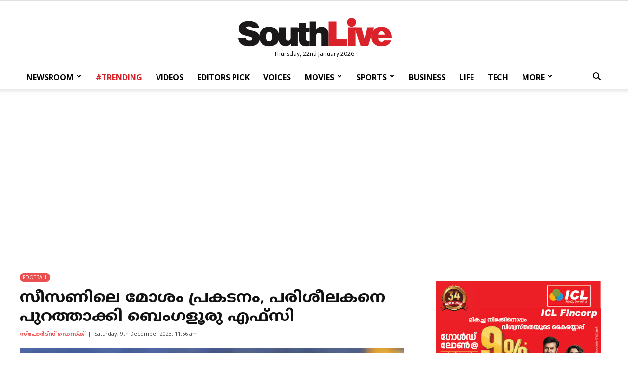

--- FILE ---
content_type: text/html; charset=UTF-8
request_url: https://www.southlive.in/sport/football/bad-performance-of-the-season-bengaluru-fc-sacked-the-coach
body_size: 16421
content:
<!DOCTYPE html>
<html lang="ml"  class=" td-md-is-chrome">
<head>
<title>സീസണിലെ മോശം പ്രകടനം, പരിശീലകനെ പുറത്താക്കി ബെംഗളൂരു എഫ്സി | Southlive</title>
<meta charset="UTF-8">
<meta name="viewport" content="width=device-width, initial-scale=1.0">
<meta name="description" content="Bengaluru Fc ISL 2023-24 Simon Grayson FOOTBALL ഐഎസ്എല്&zwj; പത്താം സീസണിലെ ടീമിന്റെ തുടര്&zwj;ച്ചയായ മോശം പ്രകടനങ്ങള്&zwj;ക്ക് പിന്നാലെ പരിശീലകന്&zwj; സിമണ്&zwj; ഗ്രേസണെ പുറത്താക്കി ബെംഗളൂര">
<meta name="keywords" content="Bengaluru Fc,ISL 2023-24,Simon Grayson,FOOTBALL">
<meta property="og:locale" content=en_US />
<meta property="og:site_name" content="Southlive" />
<meta property="og:url" content="https://www.southlive.in/sport/football/bad-performance-of-the-season-bengaluru-fc-sacked-the-coach"/>
<meta property="og:title" content="സീസണിലെ മോശം പ്രകടനം, പരിശീലകനെ പുറത്താക്കി ബെംഗളൂരു എഫ്സി | Southlive" />
<meta property="og:description" content="Bengaluru Fc ISL 2023-24 Simon Grayson FOOTBALL ഐഎസ്എല്&zwj; പത്താം സീസണിലെ ടീമിന്റെ തുടര്&zwj;ച്ചയായ മോശം പ്രകടനങ്ങള്&zwj;ക്ക് പിന്നാലെ പരിശീലകന്&zwj; സിമണ്&zwj; ഗ്രേസണെ പുറത്താക്കി ബെംഗളൂര" />
<meta property="og:type" content="article" />
<meta property="og:image" content="https://media.southlive.in/2023/12/simon-grayson.jpg" />
<meta name="twitter:title" content="സീസണിലെ മോശം പ്രകടനം, പരിശീലകനെ പുറത്താക്കി ബെംഗളൂരു എഫ്സി | Southlive" />
<meta name="twitter:description" content="Bengaluru Fc ISL 2023-24 Simon Grayson FOOTBALL ഐഎസ്എല്&zwj; പത്താം സീസണിലെ ടീമിന്റെ തുടര്&zwj;ച്ചയായ മോശം പ്രകടനങ്ങള്&zwj;ക്ക് പിന്നാലെ പരിശീലകന്&zwj; സിമണ്&zwj; ഗ്രേസണെ പുറത്താക്കി ബെംഗളൂര" />
<meta name="twitter:image" content="https://media.southlive.in/2023/12/simon-grayson.jpg" />
<meta property="article:author" content="https://www.facebook.com/SouthLiveNews" /> 
<meta property="article:publisher" content="https://www.facebook.com/SouthLiveNews">
<meta name="googlebot" content="index, follow, max-snippet:-1, max-image-preview:large, max-video-preview:-1">
<meta name="bingbot" content="index, follow, max-snippet:-1, max-image-preview:large, max-video-preview:-1">
<meta name="robots" content="max-image-preview:large"/>
<meta name="twitter:card" content="summary_large_image">
<meta name="twitter:creator" content="@southlivenews">
<meta name="twitter:site" content="@southlivenews">
<link rel="canonical" href="https://www.southlive.in/sport/football/bad-performance-of-the-season-bengaluru-fc-sacked-the-coach" />
<link rel="shortcut icon" href="https://www.southlive.in/favicon.png" sizes="90x90">
<link rel="icon" href="https://www.southlive.in/favicon.png" sizes="90x90">
<link rel="alternate" type="application/rss+xml" title="RSS Feed" href="https://www.southlive.in/feed" />
<link rel="amphtml" href="https://www.southlive.in/sport/football/bad-performance-of-the-season-bengaluru-fc-sacked-the-coach/amp" />
<script type="application/ld+json">
{"@context":"http://schema.org","@type":"WebPage","name":"സീസണിലെ മോശം പ്രകടനം, പരിശീലകനെ പുറത്താക്കി ബെംഗളൂരു എഫ്സി","keywords":"Bengaluru Fc,ISL 2023-24,Simon Grayson,FOOTBALL","description":"Bad Performance Of The Season Bengaluru Fc Sacked The Coach Bengaluru Fc ISL 2023-24 Simon Grayson FOOTBALL ഐഎസ്എല്‍ പത്താം സീസണിലെ ടീമിന്റെ തുടര്‍ച്ചയായ മോശം പ്രകടനങ്ങള്‍ക്ക് പിന്നാലെ പരിശീലകന്‍ സിമണ്‍ ഗ്രേസണെ പുറത്താക്കി ബെംഗളൂര","mainEntityOfPage":"https://www.southlive.in/sport/football/bad-performance-of-the-season-bengaluru-fc-sacked-the-coach"}
</script> <script type="application/ld+json">
{"@context":"http://schema.org","@type":"NewsArticle","url":"https://www.southlive.in/sport/football/bad-performance-of-the-season-bengaluru-fc-sacked-the-coach","mainEntityOfPage":{"@type":"WebPage","@id":"https://www.southlive.in/sport/football/bad-performance-of-the-season-bengaluru-fc-sacked-the-coach"},"publisher":{"@type":"NewsMediaOrganization","name":"Southlive","logo":{"@type":"ImageObject","url":"https://media.southlive.in/2019/03/southlive-logo.png"}},"datePublished":"2023-12-09T11:56:33+05:30 +05:30","dateModified":"2023-12-09T11:58:58+05:30","headline":"സീസണിലെ മോശം പ്രകടനം, പരിശീലകനെ പുറത്താക്കി ബെംഗളൂരു എഫ്സി","description":"Bad Performance Of The Season Bengaluru Fc Sacked The Coach Bengaluru Fc ISL 2023-24 Simon Grayson FOOTBALL ഐഎസ്എല്‍ പത്താം സീസണിലെ ടീമിന്റെ തുടര്‍ച്ചയായ മോശം പ്രകടനങ്ങള്‍ക്ക് പിന്നാലെ പരിശീലകന്‍ സിമണ്‍ ഗ്രേസണെ പുറത്താക്കി ബെംഗളൂര","author":{"@type": "Person", "name": "സ്പോര്‍ട്സ് ഡെസ്ക്", "url": "https://www.southlive.in/author/prajeesh"},"image":{"@type":"ImageObject", 
"url":"https://media.southlive.in/2023/12/simon-grayson-1200x630.jpg"},"thumbnailUrl":"https://media.southlive.in/2023/12/simon-grayson-1200x630.jpg","keywords":["Bengaluru Fc,ISL 2023-24,Simon Grayson,FOOTBALL"]}
</script>
<link rel="preload" as="image" href="https://media.southlive.in/2023/12/simon-grayson-1200x630.jpg" />
 <link rel="icon" href="https://media.southlive.in/2020/04/cropped-XJIMGO6i-192x192.jpg" sizes="192x192">
<link rel="apple-touch-icon" href="https://media.southlive.in/2020/04/cropped-XJIMGO6i-180x180.jpg">
<meta name="msapplication-TileImage" content="https://media.southlive.in/2020/04/cropped-XJIMGO6i-270x270.jpg">
<script type="text/javascript" >var tds_more_articles_on_post_pages_distance_from_top=0; </script>
<script>var type='story'; var item_id='576093';var page_info = {'title':'സീസണിലെ മോശം പ്രകടനം, പരിശീലകനെ പുറത്താക്കി ബെംഗളൂരു എഫ്സി | Southlive', 'path':'/sport/football/bad-performance-of-the-season-bengaluru-fc-sacked-the-coach', 'id':'576093'}; var page_id='576093';</script>
<link rel="stylesheet" id="wp-block-library-css" href="https://media.southlive.in/ui/css/block.style.min.css" type="text/css" media="all">
<link rel="stylesheet" id="td-plugin-framework-css" href="https://media.southlive.in/ui/css/td.style.css?1.01" type="text/css" media="all">
<link rel="stylesheet" id="td-plugin-multi-purpose-css" href="https://media.southlive.in/ui/css/td.composer.style.css?1.01" type="text/css" media="all">
<link crossorigin="anonymous" rel="stylesheet" id="google-fonts-style-css" href="https://fonts.googleapis.com/css?family=Open+Sans%3A300italic%2C400%2C400italic%2C600%2C600italic%2C700%7CRoboto%3A300%2C400%2C400italic%2C500%2C500italic%2C700%2C900&ver=9.1&display=swap" type="text/css" media="all">
<link rel="stylesheet" id="td-main-css" href="https://media.southlive.in/ui/css/tagdiv.style.min.css?v1.1" type="text/css" media="all">
<link rel="stylesheet" id="td-theme-css" href="https://media.southlive.in/ui/css/theme.style.css?1.01" type="text/css" media="all">
<link rel="stylesheet" href="https://media.southlive.in/ui/css/style.css?1.01" type="text/css" media="all">
<script type="text/javascript" src="https://media.southlive.in/ui/js/jquery.js?ver=1.12.41-wp"></script>
<script type="text/javascript" src="https://media.southlive.in/ui/js/jquery-migrate.min.js?ver=1.4.11"></script>
<script type="text/javascript" > var ads = {"pq_sidebar_3":"<div class=\"td-all-devices\" style=\"margin:0 auto;\">\r\n<a title=\"ICL Fincorp\" target=\"_blank\" rel=\"noopener\" href=\"https:\/\/iclfincorp.com\/\"><img src=\"https:\/\/media.southlive.in\/ads\/300x250-icl-nov2025.jpg\" alt=\"ICL Fincorp\"><\/a>\r\n<\/div>","pq_rs2_05":"<!-- GA01 -->\r\n<ins class=\"adsbygoogle\"\r\n     style=\"display:block\"\r\n     data-ad-client=\"ca-pub-2362747004890274\"\r\n     data-ad-slot=\"1578882076\"\r\n     data-ad-format=\"auto\"\r\n     data-full-width-responsive=\"true\"><\/ins>","pq_mb_06":"<!-- <ins class=\"adsbygoogle\" style=\"display:block\" data-ad-client=\"ca-pub-2362747004890274\" data-ad-slot=\"8212611177\" data-ad-format=\"auto\" data-full-width-responsive=\"true\"><\/ins>\r\n<script>(adsbygoogle = window.adsbygoogle || []).push({});<\/script> -->\r\n<!-- GA05 -->","pq_mb_07":"<!-- <ins class=\"adsbygoogle\" style=\"display:block\" data-ad-client=\"ca-pub-2362747004890274\" data-ad-slot=\"2700392056\" data-ad-format=\"auto\" data-full-width-responsive=\"true\"><\/ins>\r\n<script>(adsbygoogle = window.adsbygoogle || []).push({});<\/script> -->\r\n<!-- GA04 -->","pq_mb3_09":"<!-- <ins class=\"adsbygoogle\" style=\"display:block\" data-ad-client=\"ca-pub-2362747004890274\" data-ad-slot=\"3022744116\" data-ad-format=\"auto\" data-full-width-responsive=\"true\"><\/ins>\r\n<script>(adsbygoogle = window.adsbygoogle || []).push({});<\/script> -->\r\n<!-- GA03 -->","pq_mb4_11":"<!-- <ins class=\"adsbygoogle\" style=\"display:block\" data-ad-client=\"ca-pub-2362747004890274\" data-ad-slot=\"1483551291\" data-ad-format=\"auto\" data-full-width-responsive=\"true\"><\/ins>\r\n<script>(adsbygoogle = window.adsbygoogle || []).push({});<\/script> -->\r\n<!-- GA02 -->","pq_mb5_12":"<!-- <ins class=\"adsbygoogle\" style=\"display:block\" data-ad-client=\"ca-pub-2362747004890274\" data-ad-slot=\"1578882076\" data-ad-format=\"auto\" data-full-width-responsive=\"true\"><\/ins>\r\n<script>(adsbygoogle = window.adsbygoogle || []).push({});<\/script> -->\r\n<!-- GA01 -->"}; jQuery(document).ready(function(e){ if(navigator.userAgent.includes('hthou')) return; jQuery(".advt").each(function() { var id = jQuery(this).attr('id'); if(typeof ads!== 'undefined' && ads.hasOwnProperty(id) ) jQuery(this).append(ads[id]);});}); </script>
<meta property="fb:pages" content="757381327627019">
<style type="text/css">
/*.td-grid-style-1.td-hover-1 .td-big-grid-post:hover .td-module-thumb .entry-thumb {
    transform: scale3d(1.1,1.1,1);
    -webkit-transform: scale3d(1.1,1.1,1);
    -moz-transform: scale3d(1.1,1.1,1) rotate(0.02deg);
}

.td-grid-style-1.td-hover-1 .td-module-thumb .entry-thumb {
    transition: transform .3s ease,opacity .3s;
    -webkit-transition: -webkit-transform .3s ease,opacity .3s;
}*/


input[type=search] {
    font-size: 12px;
    line-height: 21px;
    color: #444;
    border: 1px solid #e1e1e1;
    width: 100%;
    max-width: 100%;
    height: 34px;
    padding: 3px 9px;
}
.td-header-style-9 .td-logo-wrap-full .td-logo{ top: 0;}
.bottom-block-1 .td_module_6 .entry-thumb{ max-height: 70px;}
.bottom-block-2 .td_module_6 .entry-thumb {  max-height: 70px;}
.td_category_template_3 .td_module_mx5 .td-module-thumb img{ width:100%; }
.videos_top .td_block_wrap { margin-bottom: 25px !important; }
/*  .videos_top .td_block_15 .td-column-3 .td-block-row .td-block-span4{ width:25% }*/
.videos_top .td_module_mx19:first-child .td-module-image{ padding-right:5px;}
.videos_top .td_module_mx19:nth-child(2) .td-module-image{ padding-left:5px;}
.td-grid-style-1 .td-post-category{ background-color:#ec4f4f; }
.td_module_mx4 .entry-title{ font-size: 17px; }
.td-grid-style-1.td-hover-1 .td-big-grid-post:hover .td-module-thumb .entry-thumb { transform: unset; -webkit-transform: unset; -moz-transform: unset;}
.td-grid-style-1.td-hover-1 .td-module-thumb .entry-thumb { transition: unset; -webkit-transition: unset; }
.sidebar_listing .td-block-span6 { width: 100%;}
.sidebar_listing .td_module_6 { padding-bottom: 10px; }
.sidebar_listing .entry-title .td-module-title { /* limit- height/length 3 */ }
.iwrap {
	position: relative;
	padding-bottom: 56.25%; /* 16:9 */
	padding-top: 25px;
	height: 0;
  width: 100%;
  overflow: hidden;

}
.iwrap  iframe {
  position: absolute;
  top: 0;
  left: 0;
  bottom: 0;
  right: 0;
  width: 100%;
  height: 100%;
  border: none;
}
.loadingsrch {
    background-color: #fff;
    padding: 50px 0;
    width: 23.8%;
    min-width: 100px;
    display: block;
    margin: 0 auto;
    text-align: center;
    margin-top: 100px;
}
#loader {
    width: 38px;
    height: 10px;
    margin: 0 auto;
    background: url(https://media.southlive.in/ui/images/loading2.gif) no-repeat center center;
    background-size: cover;
    opacity: 0.8;
    margin-top: 5px;
}
.td-post-content img.alignnone,.td-post-content img.aligcenter, .td-post-content img.alignleft{ width: 100%;}
/*.td-big-grids-fl .td-module-image, .td-big-grids-fl .td-module-empty .td-module-thumb:nth-child(2)){ padding-right:5px;}*/

@media (min-width: 1200px){
.column-lg { width: 41.66666667% !important; }
}
@media (min-width: 1024px){
.td_module_103 .entry-thumb { height: auto; }
}

#loadmore.tdi_49 {
    width: 50%;
    min-width: 210px;
    text-transform: uppercase !important;
    margin: 0 auto;
    display: block;
}
.loading:after {
    content: ' .';
    animation: dots 1s steps(5, end) infinite;
    font-size: 15px;
}

#loadmore-div.tdi_48{
width: 100%;
margin-top:20px !important;
margin-bottom:20px !important;
}
#loadmore.tdi_49:before{
 border-width: 1px;
 border-style: solid;
  }
.author-box-wrap .avatar{ width: 130px; max-width: 130px;}
.author-box-wrap .desc {
    margin-left: 150px; }
.author .td-author-name, .td-author-name .fn { font-size: 22px;}
.author .td-icon-twitter { font-size: 14px;}
.td-author-descr { font-size: 15px;}
.td-author-name, .td-author-descr, .td-author-description { font-family: NotoSansMalayalam-Regular; }
.td-author-socials{font-size: 15px; padding-top: 10px; }
.author-box-wrap .avatar{ border-radius: 50%; }
.td-author-socials a { padding-left: 5px; padding-right: 5px; color: #555;}
.td-author-socials a:hover { color: #ec4f4f; }
.side_listing .td-module-thumb img { max-height:70px; }
.side_listing .nothumb .item-details{ margin-left:0; }
#sidebar .td_module_wrap .entry-title{ font-size: 14px; line-height: 20px;}
.tag .td_module_1 .td-module-title,
.author .td_module_1 .td-module-title,
.search .td_module_1 .td-module-title,
.side_listing .thumbed .entry-title{
	 font-family: NotoSansMalayalam-Regular;
    font-size: 16px;
    height: 78px;
    line-height: 26px;
    overflow: hidden;
    -webkit-line-clamp: 3;
    -webkit-box-orient: vertical;
    text-overflow: ellipsis;
    display: -webkit-box;
}
.latest .entry-title {
    font-size: 14px;
    max-height: 60px;
    line-height: 20px;
    overflow: hidden;
    -webkit-line-clamp: 3;
    -webkit-box-orient: vertical;
    text-overflow: ellipsis;
    display: -webkit-box;

}
.side_listing .thumbed .entry-title{ font-size: 15px; height:unset; max-height: 78px; }
.side-title-wap{
    text-align: center;
    width: 100%;
    display: block;
    border-bottom: 2px solid #ec4f4f;
    position: relative;
    margin-bottom: 35px;
}
.side-title{
	 padding: 5px;
    background: #ec4f4f;
    position: relative;
    top: 10px;
    padding-left: 20px;
    padding-right: 23px;
    font-size: 17px;
    color: #fff;
    text-transform: uppercase;
    font-weight: bold;
 }
 .author-box-wrap{ border: 1px solid #e9e9e9;  background: #f5f5f5;}
 @media (min-width: 501px) and (max-width: 767px){
.horiz_coupling .entry-title.td-module-title{
	 font-family: NotoSansMalayalam-Regular;
    font-size: 16px;
    height: 78px;
    line-height: 26px;
    overflow: hidden;
    -webkit-line-clamp: 3;
    -webkit-box-orient: vertical;
    text-overflow: ellipsis;
    display: -webkit-box;

}
}
@media (max-width: 500px){
.videos_bottom .td_block_15 .td-column-3 .td-block-row .td-block-span4 { width:100% !important;}
.videos_bottom .horiz_coupling:last-child{ display: block !important;}
}
@media (min-width: 768px){

.td-post-template-default .td-post-content .td-post-featured-image img {
    height: unset;
    width: 100%;
    max-height: 520px;
}
.td_category_template_3 .td-grid-style-1 .td-big-thumb .entry-title{ /*.td_category_template_3 .td-tiny-thumb .entry-title*/
    
    font-size: 24px;
    height: 90px;
    overflow: hidden;
    line-height: 30px;
    -webkit-line-clamp: 3;
    -webkit-box-orient: vertical;
    text-overflow: ellipsis;
    display: -webkit-box;

}
/*#td_uid_2_60edf3617d45a > div.td-big-grid-wrapper > div.td-big-grid-scroll > div.td_module_mx13.td-animation-stack.td-big-grid-post-3.td-big-grid-post.td-tiny-thumb > div.td-meta-info-container > div > div > h3*/

.td_category_template_3 .td_block_big_grid_6 .td-big-thumb {
    min-height: unset;
}
}
/*.home-ad-block:empty{ background: #fff; margin:0 !important; }*/
.home-ad-block{ background: #fff; margin:0 !important; }
@media (max-width: 767px){
	.author-box-wrap .desc {
    margin-left: 0 !important;
}
/*.videos_bottom, .videos_top { background: #333; }
.videos_bottom{ margin-bottom: 25px;}
	.author-box-wrap .desc { margin-left: 0;}
	.videos_top { padding-top: 25px; }
.videos_bottom a { color: #fff; }*/
.td-column-3 .td_module_mx4 .entry-title { font-size: 14px; }
.videos_bottom	.td-column-3 .td_module_mx4 .entry-title { font-size: 16px; }
.videos_bottom	.td_module_mx4 .entry-title{}
.videos_top .td_module_mx19:first-child .td-module-image{ padding-right:0px;}
.videos_top .td_module_mx19:nth-child(2) .td-module-image{ padding-left:0px;}
.videos_top .td_module_mx19:first-child{ margin-bottom: 13px;}
.videos_bottom .td_block_15 .td-column-3 .td-block-row .td-block-span4{ width: 50%; }
.videos_bottom .horiz_coupling:last-child{ display: none;}

  .videos_top .td_block_wrap { margin:0; margin-bottom: 13px !important; }
/*.video_top.td-big-grids-fl{ margin: 0;}*/

#td_uid_14_607eb86b90228 .td_module_105 .entry-thumb{ width: 100%;}
.bottom-block-2 .td-block-span6:first-child{ padding-right: 0; }
/*.td_block_big_grid_6 .td-big-grid-post-0 .td-module-thumb, .td_block_big_grid_6 .td-big-grid-post-1 .td-module-thumb{ height: unset;}*/
}
@keyframes dots {
  0%, 20% {
    color: rgba(0,0,0,0);
    text-shadow:
      .25em 0 0 rgba(0,0,0,0),
      .5em 0 0 rgba(0,0,0,0);}
  40% {
    color: #000;
    text-shadow:
      .25em 0 0 rgba(0,0,0,0),
      .5em 0 0 rgba(0,0,0,0);}
  60% {
    text-shadow:
      .25em 0 0 #000,
      .5em 0 0 rgba(0,0,0,0);}
  80%, 100% {
    text-shadow:
      .25em 0 0 #000,
      .5em 0 0 #000;}}
      
      .td-banner-wrap-full .google-auto-placed, .td_module_102 .google-auto-placed { display: none !important;}
.advt { width: 100%; }
li.td-menu-item ul{ box-shadow: 1px 1px 4px rgb(0 0 0 / 15%); }
.sf-menu .td-icon-menu-down{ transform: rotate(90deg); margin-top: -7px;}

.related-articles {
    border-bottom: 1px solid #ccc;
    font-family: 'Arial Narrow',Arial,sans-serif;
    float: left;
    margin-bottom: 15px;
    position: relative;
    width:100%;
}
h4.heading-container { border-top: 1px solid #ccc;
text-align: center;
    position: relative;
    margin: 0;
    line-height: normal;
}
h4.heading-container span{ 
    text-align: center;
    /* display: block; */
    background: #ec4f4f;
    padding: 5px 10px;
    padding: 3px 15px;
    color: #fff;
    font-size: 16px;
    padding-bottom: 2px;
    top: -10px;
    position: relative;
    font-weight: bold;
    border-radius: 3px;
    
/*    background: #fff;
    color: #ec4f4f;
    padding:0 15px;  
    text-transform: uppercase;*/
}

.trendingg h4.heading-container{
border:0;
margin-bottom: 15px;
}
.trendingg h4.heading-container span{

}

.related-articles h2 {
    font-size: 18px !important;
    font-family: 'NotoSansMalayalam-Regular';
    line-height: 20px !important;
    overflow: hidden;
    text-overflow: ellipsis;
    display: -webkit-box;
    -webkit-box-orient: vertical;
    -webkit-line-clamp: 5;
    margin: 0;
    display: unset;
}

.related_item { width: 100%; float: left; padding-bottom: 15px; position: relative;}
.related_item a { float:left; line-height: normal; }
.related_item a:hover { text-decoration: none;}
.related_item a:hover h2 { color: #b73a3a; text-decoration: none;}
.rel_text { width: calc(100% - 105px); float: left; position: relative;}
.rel_img { float:left; width: 80px;  margin-right:15px;}
.rel_img img {
    width: 100%;
    min-height: 80px;
    display: block;
    margin: 0 !important;
}
@media (max-width: 767px){
.rel_text { width: calc(100% - 90px); }
.related-articles h2 {
	font-size: 16px !important;
	line-height: 20px !important;
}

.rel_img {margin-right: 10px; }

}
.trendingg {
    width: 100%;
    display: inline-block;
    margin-bottom: 10px;
    background: #efefef;
    padding: 0 15px;
    position: relative;
    border-radius: 10px;
    padding-bottom: 20px;
    border: 1px solid #d9d9d9;
    margin-top: 15px;
    margin-bottom: 10px;
}

.loop-img a { float: left; }
.rp {
    width: 100%;
    display: inline-block;
    margin-bottom: 15px;
    padding-bottom: 15px;
    border-bottom: 1px solid #e5e5e5;
}
.rp:last-child{
margin-bottom: 0;
    border-bottom: 0;
    padding-bottom: 0;
    
}

.trendingg .loop-wrapper {
    margin-top: 50px;
    margin: 0;
    text-align: left;
}

.rp-img {
    width: 20%;
    float: left;
    margin-right: 15px;
    max-width: 80px;
    min-width: 70px;
    min-width: 50px;
    max-width: 50px;
}
.rp-img img{ width: 100%; max-width: 100%; margin: 0; margin-bottom: 0 !important;}
.trendingg h2 { margin: 0; padding: 0; line-height: 100% !important;}

.trendingg h2.loop-title a {
    font-weight: normal;
    font-size: 15px;
    font-family: 'NotoSansMalayalam-Regular',sans-serif;
    font-weight: 500;
    line-height: 18px;
    color: #222;
    transition: all 0.3s ease-in-out 0s;
    text-decoration: none;
   vertical-align: baseline;
   overflow-wrap: break-word;
    
}
.google-auto-placed{
	margin-bottom: 18px; 
}
.trendingg h2.loop-title a:hover { color: #bd081c;}

@media (min-width: 650px){
	 .trendingg h2.loop-title a {
	 	font-size: 17px;
	 }
/*.rp-img img { max-height: 60px;}*/
}
@media (max-width: 768px){ 
/*.rft {  margin-top: 20px; } */
.trendingg h2.loop-title a{ vertical-align: top;}
}
 .sf-menu .td-icon-menu-down{ transform:inherit; }
</style>

<script type="text/javascript">
var page = 2;
jQuery(document).ready(function ($) {
	
jQuery('#loadmore').click(function (event) {
	
	jQuery('.load-text').html('Loading..'); //.addClass('loading'); 
	
	event.preventDefault();
	event.stopPropagation();
	
	if(type=='search') item_id = decodeURI(item_id);
	
	jQuery.get('/request?action=load_stories&type='+type+'&id='+item_id+'&page='+page, function(data) {
	
	if(data.length < 10){
		
	if(type=="search") data ='<div class="nomore">Your query yield no more results</div>';
	else data ='<div class="nomore">No more stories to show</div>';
	
	jQuery('#loadmore-div').html('');
	
	}else{
	jQuery('.load-text').html('Load More');//.removeClass('loading'); 
        }

   jQuery('#loadmore-div').before(data); 
	});
	
	page++;
});

$(".td-search-form").submit(function(e){ e.preventDefault(); var q = $("input[name='search']",this).val(); if (q.length > 3 ) window.location.href = 'https://'+window.location.hostname+'/search/'+encodeURI(q); return false; });


if(type=='search') search_stories();

function search_stories(){

   item_id = decodeURI(item_id);
	if(item_id.length < 3){
	
	   jQuery('#result').html('<div class="nomore">Please enter valid search string.</div>');
		jQuery('#loading').html('');
		return false; 
	}
	
	jQuery.get('/request?action=load_stories&type=search&page=1&id='+item_id,
	function( data ) {
	
	if(data.length < 10){
		data ='<div class="nomore">Oops! Your query matched no result</div>';
	}else{
		jQuery('#loadmore-div').show(); 
	}
	
	jQuery('#loading').html('');
	//jQuery('#result').append(data);
	jQuery('#loadmore-div').before(data); 
	

	});
}

});
// asdfg
</script>
<!--<script type="application/javascript" src="//anymind360.com/js/12198/ats.js"></script> -->
<!--<script type="application/javascript" src="//anymind360.com/js/12198/ats.js"></script>-->
<!-- Global site tag (gtag.js) - Google Analytics .. -->
<script async src="https://www.googletagmanager.com/gtag/js?id=UA-51951891-1"></script>
<script>
  window.dataLayer = window.dataLayer || [];
  function gtag(){dataLayer.push(arguments);}
  gtag('js', new Date());
  gtag('config', 'UA-51951891-1');
  gtag('config', 'UA-51951891-5');
  gtag('config', 'UA-222882365-1');
</script>
<!-- Google tag (gtag.js) -->
<script async src="https://www.googletagmanager.com/gtag/js?id=G-BX1T0311HE"></script>
<script>
  window.dataLayer = window.dataLayer || [];
  function gtag(){dataLayer.push(arguments);}
  gtag('js', new Date());

  gtag('config', 'G-BX1T0311HE');
</script>
<!-- Google tag (gtag.js) -->
<script async src="https://www.googletagmanager.com/gtag/js?id=G-NCEGTVK7T0"></script>
<script>
  window.dataLayer = window.dataLayer || [];
  function gtag(){dataLayer.push(arguments);}
  gtag('js', new Date());

  gtag('config', 'G-NCEGTVK7T0');
</script>
 <script async src="https://pagead2.googlesyndication.com/pagead/js/adsbygoogle.js?client=ca-pub-2362747004890274" crossorigin="anonymous"></script>
<!--<script async src="https://pagead2.googlesyndication.com/pagead/js/adsbygoogle.js?client=ca-pub-4756950589082860" crossorigin="anonymous"></script>-->

</head>
<!--<body class="home page-template-default page page-id-6 sl-home global-block-template-5 td-full-layout td-js-loaded body-td-affix" itemscope="itemscope" itemtype="https://schema.org/WebPage">-->
<body class="post-template-default single single-post single-format-standard global-block-template-5 td-full-layout" itemscope="itemscope" itemtype="https://schema.org/WebPage">
<div class="td-scroll-up"><i class="td-icon-menu-up"></i></div>
<div class="td-menu-background"></div>
<div id="td-mobile-nav">
  <div class="td-mobile-container">
    <!-- mobile menu top section -->
    <div class="td-menu-socials-wrap">
      <!-- socials -->
      <div class="td-menu-socials">
        <span class="td-social-icon-wrap">
        <a target="_blank" href="https://www.facebook.com/SouthLiveNews/" title="Facebook">
        <i class="td-icon-font td-icon-facebook"></i>
        </a>
        </span>
          <span class="td-social-icon-wrap">
            <a target="_blank" href="https://www.instagram.com/southlive.in" title="Instagram">
                <i class="td-icon-font td-icon-instagram"></i>
            </a>
        </span>
        <span class="td-social-icon-wrap">
        <a target="_blank" href="https://twitter.com/southlivenews" title="Twitter">
        <i class="td-icon-font td-icon-twitter"></i>
        </a>
        </span>            
      </div>
      <!-- close button -->
      <div class="td-mobile-close">
        <a href="#"><i class="td-icon-close-mobile"></i></a>
      </div>
    </div>
    <!-- login section -->
    <!-- menu section -->
    <div class="td-mobile-content">
      <div class="menu-southlive-main-container">
        <ul id="menu-southlive-main" class="td-mobile-main-menu">
          <li class="menu-item-first">
            <a href="https://www.southlive.in">
              <div class="sdot logo"></div>
            </a>
          </li>
          <li><a href="/category/newsroom">NEWSROOM</a></li>
          <li><a href="/category/trending">#TRENDING</a></li>
          <li><a href="/category/voices">VOICES</a></li>
          <li><a href="/category/movie">MOVIES</a></li>
          <li><a href="/category/sport">SPORTS</a></li>
          <li><a href="/category/business">BUSINESS</a></li>
          <li><a href="/category/in-video">VIDEOS</a></li>
          <li><a href="/category/mirror">MIRROR</a></li>
          <li><a href="/category/goodlife">LIFE</a></li>
          <li><a href="/category/tech">TECH</a></li>
          <li><a href="/category/your-health">HEALTH</a></li>
          <li class="menu-item-has-children td_mobile_elem_with_submenu_0">
            <a href="#" class="td-link-element-after">MORE<i class="td-icon-menu-right td-element-after"></i></a>
            <ul class="sub-menu">
            <li><a href="/category/pravasi">PRAVASI</a></li>
              <li><a href="/category/career">CAREER</a></li>
              <li><a href="/category/automobile">AUTO</a></li>
            </ul>
          </li>
        </ul>
      </div>
    </div>
  </div>
  <!-- register/login section -->
</div>
<div class="td-search-background"></div>
<div class="td-search-wrap-mob">
  <div class="td-drop-down-search" aria-labelledby="td-header-search-button">
    <form method="get" id="search" class="td-search-form" action="https://www.southlive.in">
      <!-- close button -->
      <div class="td-search-close">
        <a href="#"><i class="td-icon-close-mobile"></i></a>
      </div>
      <div role="search" class="td-search-input">
        <span>Search</span>
        <input id="td-header-search-mob" type="search" value="" name="search" autocomplete="off">
      </div>
    </form>
    <div id="td-aj-search-mob"></div>
  </div>
</div>
<div id="td-outer-wrap" class="td-theme-wrap">
<div class="td-header-wrap td-header-style-9 ">
  <div class="td-header-top-menu-full td-container-wrap td_stretch_content">
    <div class="td-container td-header-row td-header-top-menu">
      <div class="top-bar-style-3">
        <div class="td-header-sp-top-menu">
        </div>
        <div class="td-header-sp-top-widget">
        </div>
      </div>
      <!-- LOGIN MODAL -->
    </div>
  </div>
  <div class="td-banner-wrap-full td-logo-wrap-full td-logo-mobile-loaded td-container-wrap td_stretch_container td_stretch_content_1200">
    <div class="td-header-sp-logo">
      <h1 class="td-logo"><a class="td-main-logo" href="https://www.southlive.in">
        <img src="https://media.southlive.in/2019/03/southlive-logo.png" alt="">
        <span class="td-visual-hidden">Southlive Malayalam: Kerala News, Malayalam News, Breaking News, Movie News, Political News</span>
        </a>
      </h1>
    </div>
    <div class="sl-header-date">Thursday, 22nd January 2026</div>
  </div>
  <div class="td-header-menu-wrap-full td-container-wrap td_stretch_container td_stretch_content_1200">
    <!-- <div class="td-header-menu-wrap td-header-gradient td-affix" style="transform: translate3d(0px, 0px, 0px);">-->
    <div class="td-header-menu-wrap td-header-gradient">
      <div class="td-container td-header-row td-header-main-menu">
        <div id="td-header-menu" role="navigation">
          <div id="td-top-mobile-toggle"><a href="#"><i class="td-icon-font td-icon-mobile"></i></a></div>
          <div class="td-main-menu-logo td-logo-in-header td-logo-sticky">
            <a class="td-mobile-logo td-sticky-mobile" href="https://www.southlive.in">
            <img src="https://media.southlive.in/2019/03/southlive-logo.png" alt="">
            </a>
            <a class="td-header-logo td-sticky-mobile" href="https://www.southlive.in">
            <img src="https://media.southlive.in/2019/03/southlive-logo.png" alt="">
            </a>
          </div>
          <div class="menu-southlive-main-container">
            <!--<ul id="menu-southlive-main-1" class="sf-menu">
              <li class="td-menu-item td-normal-menu"><a title="" href="https://www.southlive.in/category/newsroom">NEWSROOM</a></li>
              <li class="td-menu-item td-normal-menu"><a title="" style="color: #d9222a;" href="https://www.southlive.in/category/trending">#TRENDING</a></li>
              <li class="td-menu-item td-normal-menu"><a title="" href="https://www.southlive.in/category/voices">VOICES</a></li>
              <li class="td-menu-item td-normal-menu"><a title="" href="https://www.southlive.in/category/movie">MOVIES</a></li>
              <li class="td-menu-item td-normal-menu"><a title="" href="https://www.southlive.in/category/sport">SPORTS</a></li>
              <li class="td-menu-item td-normal-menu"><a title="" href="https://www.southlive.in/category/business">BUSINESS</a></li>
              <li class="td-menu-item td-normal-menu"><a title="" href="https://www.southlive.in/category/in-video">VIDEOS</a></li>
              <li class="td-menu-item td-normal-menu"><a title="" href="https://www.southlive.in/category/mirror">MIRROR</a></li>
              <li class="td-menu-item td-normal-menu"><a title="" href="https://www.southlive.in/category/goodlife">LIFE</a></li>
              <li class="td-menu-item td-normal-menu"><a title="" href="https://www.southlive.in/category/tech">TECH</a></li>
              <li class="td-menu-item td-normal-menu"><a title="" href="https://www.southlive.in/category/your-health">HEALTH</a></li>
              
              <li class="menu-item menu-item-has-children td-menu-item td-normal-menu">
                <a title="" href="#" class="sf-with-ul">MORE<i class="td-icon-menu-down"></i></a>
                <ul class="sub-menu" style="float: none; width: 10em; display: none;">
                <li class="td-menu-item td-normal-menu"><a title="" href="https://www.southlive.in/category/pravasi">PRAVASI</a></li>
                  <li class="td-menu-item td-normal-menu" style="white-space: normal; float: left; width: 100%;">
                    <a title="" href="https://www.southlive.in/category/career" style="float: none; width: auto;">CAREER</a>
                  </li>
                  <li class="td-menu-item td-normal-menu" style="white-space: normal; float: left; width: 100%;">
                    <a title="" href="https://www.southlive.in/category/automobile" style="float: none; width: auto;">AUTO</a>
                  </li>
                </ul>
              </li>
            </ul>-->
            <ul id="menu-southlive-main-1" class="sf-menu">
              
               <li class="menu-item menu-item-has-children td-menu-item">
                <a title=""href="/category/newsroom" class="sf-with-ul">NEWSROOM<i class="td-icon-menu-down"></i></a>
                <ul class="sub-menu" style="float: none; width: 10em; display: none;">
                <li class="td-menu-item" ><a title="NEWSROOM"href="/category/newsroom">LATEST</a></li>
                <li class="td-menu-item" ><a title="KERALA"href="/category/newsroom/kerala">KERALA</a></li>
                <li class="td-menu-item" ><a title="NATIONAL"href="/category/newsroom/national">NATIONAL</a></li>
                <li class="td-menu-item" ><a title="WORLD"href="/category/newsroom/world" >WORLD</a></li>
                </ul>
              </li>
              <li class="td-menu-item"><a title="" style="color: #d9222a;"href="/category/trending">#TRENDING</a></li>
              <li class="td-menu-item"><a title=""href="/category/in-video">VIDEOS</a></li>
              <li class="td-menu-item" ><a title="VIDEOS"href="/category/editors-pick">EDITORS PICK</a></li>
              <li class="td-menu-item"><a title=""href="/category/voices">VOICES</a></li>
              
              <li class="menu-item menu-item-has-children td-menu-item">
              <a title="" class="sf-with-ul"href="/category/movie">MOVIES<i class="td-icon-menu-down"></i></a>
                <ul class="sub-menu" style="float: none; width: 10em; display: none;">
                <li class="td-menu-item" ><a title="FILM NEWS"href="/category/movie/film-news">FILM NEWS</a></li>
                <li class="td-menu-item" ><a title="CELEBRITY TALK"href="/category/movie/celebrity-talk">CELEBRITY TALK</a></li>
                <li class="td-menu-item" ><a title="MOVIES"href="/category/movie">MOVIE</a></li>
                </ul>
              </li>
              
              <li class="menu-item menu-item-has-children td-menu-item">
              <a title="" class="sf-with-ul"href="/category/sport">SPORTS<i class="td-icon-menu-down"></i></a>
                <ul class="sub-menu" style="float: none; width: 10em; display: none;">
                <li class="td-menu-item" ><a title="SPORTS NEWS"href="/category/sport/sports-news">SPORTS NEWS</a></li>
                <li class="td-menu-item" ><a title="CRICKET"href="/category/sport/cricket">CRICKET</a></li>
                <li class="td-menu-item" ><a title="FOOTBALL"href="/category/sport/football">FOOTBALL</a></li>
                <li class="td-menu-item" ><a title="SPORTS"href="/category/sport">ALL</a></li>
                </ul>
              </li>

              <li class="td-menu-item"><a title=""href="/category/business">BUSINESS</a></li>
              <li class="td-menu-item"><a title=""href="/category/goodlife">LIFE</a></li>
              <li class="td-menu-item"><a title=""href="/category/tech">TECH</a></li>
              
              <li class="menu-item menu-item-has-children td-menu-item">
                <a title="" href="#" class="sf-with-ul">MORE<i class="td-icon-menu-down"></i></a>
                <ul class="sub-menu" style="float: none; width: 10em; display: none;">
              <li class="td-menu-item"><a title=""href="/category/mirror">MIRROR</a></li>
              <li class="td-menu-item"><a title=""href="/category/your-health">HEALTH</a></li>
                <li class="td-menu-item"><a title=""href="/category/pravasi">PRAVASI</a></li>
                  <li class="td-menu-item" style="white-space: normal; float: left; width: 100%;"> <a title=""href="/category/career" style="float: none; width: auto;">CAREER</a> </li>
                  <li class="td-menu-item" style="white-space: normal; float: left; width: 100%;">
                    <a title=""href="/category/automobile" style="float: none; width: auto;">AUTO</a>
                  </li>
                </ul>
              </li>
            </ul>
          </div>
        </div>
        <div class="header-search-wrap">
          <div class="td-search-btns-wrap">
            <a id="td-header-search-button" href="#" role="button" class="dropdown-toggle " data-toggle="dropdown"><i class="td-icon-search"></i></a>
            <a id="td-header-search-button-mob" href="#" role="button" class="dropdown-toggle " data-toggle="dropdown"><i class="td-icon-search"></i></a>
          </div>
          <div class="td-drop-down-search" aria-labelledby="td-header-search-button">
            <form method="get" class="td-search-form" action="https://www.southlive.in">
              <div role="search" class="td-head-form-search-wrap">
                <input id="td-header-search" type="text" value="" name="search" autocomplete="off"><input class="wpb_button wpb_btn-inverse btn" type="submit" id="td-header-search-top" value="Search">
              </div>
            </form>
            <div id="td-aj-search"></div>
          </div>
        </div>
      </div>
    </div>
  </div>
  <div class="td-banner-wrap-full td-banner-bg td-container-wrap td_stretch_container td_stretch_content_1200">
    <div class="td-container-header td-header-row td-header-header">
      <div class="td-header-sp-recs">
        <div class="td-header-rec-wrap">
          <div class="td-a-rec td-a-rec-id-header  td_uid_1_607eb869bc025_rand td_block_template_5">
          <div class="td-all-devices advt pressq_ad" id="pq_fh_02"></div>
          </div>
        </div>
      </div>
    </div>
  </div>
</div><div class="td-main-content-wrap td-container-wrap">
  <div class="td-container td-post-template-default ">
    <div class="td-crumb-container"></div>
    <div class="td-pb-row">
      <div class="td-pb-span8 td-main-content" role="main">
        <div class="td-ss-main-content">
          <div class="clearfix"></div>
          <!--<article id="story_576093" class="post type-post status-publish format-standard has-post-thumbnail" itemscope="" itemtype="https://schema.org/Article">-->
          <article id="story_576093" class="post type-post status-publish format-standard has-post-thumbnail">
           <!-- <meta itemscope itemprop="mainEntityOfPage"  itemType="https://schema.org/WebPage" itemid="https://www.southlive.in/sport/football/bad-performance-of-the-season-bengaluru-fc-sacked-the-coach"/>-->
            <div class="td-post-header">
              <ul class="td-category">
                              <li class="entry-category"><a href="https://www.southlive.in/category/sport/football">FOOTBALL</a></li>
                           </ul>
              <header class="td-post-title">
                <h1 class="entry-title">സീസണിലെ മോശം പ്രകടനം, പരിശീലകനെ പുറത്താക്കി ബെംഗളൂരു എഫ്സി</h1>
                <div class="td-module-meta-info">
                  <div class="td-post-author-name">
                    <div class="td-author-by">By</div>
                    <a href="https://www.southlive.in/author/prajeesh">സ്പോര്‍ട്സ് ഡെസ്ക്</a>
                    <div class="td-author-line">|</div>
                  </div>
                  <span class="td-post-date td-post-date-no-dot"><time class="entry-date updated td-module-date" datetime="2023-12-09 06:26:33+00:00">Saturday, 9th December 2023, 11:56 am</time></span>                                                            
                </div>
              </header>
            </div> 
            <div class="td-post-content">
              <div class="td-post-featured-image">
                            <a href="https://media.southlive.in/2023/12/simon-grayson-1200x630.jpg" data-caption="" class="td-modal-image">
              <img width="696" height="365" class="entry-thumb" src="https://media.southlive.in/2023/12/simon-grayson-1200x630.jpg.webp" alt="" title="സീസണിലെ മോശം പ്രകടനം, പരിശീലകനെ പുറത്താക്കി ബെംഗളൂരു എഫ്സി"></a>
                            </div>
              <div class="td-post-sharing-top">
                <div id="td_social_sharing_article_top" class="td-post-sharing td-ps-bg td-ps-notext td-ps-rounded td-post-sharing-style3 td-social-show-all">
                  <div class="td-post-sharing-visible">
                    <a class="td-social-sharing-button td-social-sharing-button-js td-social-network td-social-facebook" href="https://www.facebook.com/sharer.php?u=https://www.southlive.in/sport/football/bad-performance-of-the-season-bengaluru-fc-sacked-the-coach">
                      <div class="td-social-but-icon"><i class="td-icon-facebook"></i></div>
                      <div class="td-social-but-text">Facebook</div>
                    </a>
                    <a class="td-social-sharing-button td-social-sharing-button-js td-social-network td-social-twitter" href="https://twitter.com/intent/tweet?text=സീസണിലെ മോശം പ്രകടനം, പരിശീലകനെ പുറത്താക്കി ബെംഗളൂരു എഫ്സി&url=https://www.southlive.in/sport/football/bad-performance-of-the-season-bengaluru-fc-sacked-the-coach">
                      <div class="td-social-but-icon"><i class="td-icon-twitter"></i></div>
                      <div class="td-social-but-text">Twitter</div>
                    </a>
                    <a class="td-social-sharing-button td-social-sharing-button-js td-social-network td-social-googleplus" href="https://plus.google.com/share?url=https://www.southlive.in/sport/football/bad-performance-of-the-season-bengaluru-fc-sacked-the-coach">
                      <div class="td-social-but-icon"><i class="td-icon-googleplus"></i></div>
                      <div class="td-social-but-text">Google+</div>
                    </a>
                    <a class="td-social-sharing-button td-social-sharing-button-js td-social-network td-social-whatsapp" href="whatsapp://send?text=സീസണിലെ മോശം പ്രകടനം, പരിശീലകനെ പുറത്താക്കി ബെംഗളൂരു എഫ്സി %0A%0A https://www.southlive.in/sport/football/bad-performance-of-the-season-bengaluru-fc-sacked-the-coach">
                      <div class="td-social-but-icon"><i class="td-icon-whatsapp"></i></div>
                      <div class="td-social-but-text">WhatsApp</div>
                    </a>
                    <a class="td-social-sharing-button td-social-sharing-button-js td-social-network td-social-mail" href="mailto:?subject=സീസണിലെ മോശം പ്രകടനം, പരിശീലകനെ പുറത്താക്കി ബെംഗളൂരു എഫ്സി&amp;body=https://www.southlive.in/sport/football/bad-performance-of-the-season-bengaluru-fc-sacked-the-coach">
                      <div class="td-social-but-icon"><i class="td-icon-mail"></i></div>
                      <div class="td-social-but-text">Email</div>
                    </a>
                    <a class="td-social-sharing-button td-social-sharing-button-js td-social-network td-social-print" href="#">
                      <div class="td-social-but-icon"><i class="td-icon-print"></i></div>
                      <div class="td-social-but-text">Print</div>
                    </a>
                  </div>
                </div>
              </div>
               <p>ഐഎസ്എല്‍ പത്താം സീസണിലെ ടീമിന്റെ തുടര്‍ച്ചയായ മോശം പ്രകടനങ്ങള്‍ക്ക് പിന്നാലെ പരിശീലകന്‍ സിമണ്‍ ഗ്രേസണെ പുറത്താക്കി ബെംഗളൂരു എഫ്സി. ടീമിന്റെ തുടര്‍ച്ചയായ മോശം പ്രകടനമാണ് ഗ്രേസണെ പുറത്താക്കുന്നതിലേക്ക് കാര്യങ്ങളെത്തിച്ചത്. ഇന്നലെ സ്വന്തം ഗ്രൗണ്ടില്‍ സ്വന്തം കാണികള്‍ക്ക് മുന്നില്‍ 4-0ന്റെ വമ്പന്‍ പരാജയം ടീം നേരിട്ടിരുന്നു.</p>
<p>ഇതിനു പിന്നാലെ ടീമില്‍ നിര്‍ണായക മാറ്റങ്ങള്‍ ഉണ്ടാകും എന്ന് ക്ലബ് ഉടമ പറഞ്ഞിരുന്നു. ഇതിന് പിന്നാലെയാണ് സിമണ്‍ ഗ്രേസണെ പുറത്താക്കിയതായി ബെംഗളൂരു എഫ്സി അറിയിച്ചത്. ഗ്രേസണിനൊപ്പം അസിസ്റ്റന്റ് കോച്ച് നീല്‍ മക്ഡൊണാള്‍ഡും ക്ലബ് വിടും. മുന്‍ ഇന്ത്യന്‍ ക്യാപ്റ്റന്‍ റെനെഡി സിംഗ് വരാനിരിക്കുന്ന മത്സരങ്ങള്‍ക്കുള്ള ടീമിന്റെ ചുമതല വഹിക്കും.</p>
<blockquote class="twitter-tweet" data-width="500">
<p lang="en" dir="ltr">For bringing home silverware that had eluded us, for a fight to the finish that inspired us, for every magical night at our Fortress and for so much more. 🔵<a href="https://twitter.com/hashtag/ThankYouSimon?src=hash&amp;ref_src=twsrc%5Etfw">#ThankYouSimon</a> <a href="https://twitter.com/hashtag/WeAreBFC?src=hash&amp;ref_src=twsrc%5Etfw">#WeAreBFC</a> <a href="https://t.co/JFQUXJkBtq">pic.twitter.com/JFQUXJkBtq</a></p>
<p>&mdash; Bengaluru FC (@bengalurufc) <a href="https://twitter.com/bengalurufc/status/1733328214754500768?ref_src=twsrc%5Etfw">December 9, 2023</a></p></blockquote>
<p><script async src="https://platform.twitter.com/widgets.js" charset="utf-8"></script></p>
<p>2022 ജൂണില്‍ ആയിരുന്നു ഗ്രേസണ്‍ ബെംഗളൂരു പരിശീലകനായി ചുമതലയേറ്റത്. ബെംഗളൂരുവിനെ കഴിഞ്ഞ സീസണില്‍ മൂന്ന് ഫൈനലുകളില്‍ എത്തിക്കാന്‍ അദ്ദേഹത്തിനായി. ഐഎസ് എല്ലിലും സൂപ്പര്‍ കപ്പിലും ബെംഗളൂരു എഫ് സി ഫൈനലില്‍ എത്തി എങ്കിലും കിരീടം നേടാന്‍ ആയില്ല. എന്നിരുന്നാലും ഡ്യൂറണ്ട് കപ്പില്‍ കിരീടം ചൂടാന്‍ അവര്‍ക്കായിരുന്നു.</p> 
<div class="rc-p trendingg"><h4 class="heading-container"><span class="heading">Read more</span></h4>

<div class="loop-wrapper"><div class="rp">
<div class="loop-img rp-img image-container"><a target="_blank" href="https://www.southlive.in/movie/celebrity-talk/even-mamita-wouldn-t-have-thought-that-she-would-sing-it-and-be-on-air-she-shot-the-character-of-the-good-unni-for-only-two-days-and-then-she-couldn-t-wear-a-sherwani-pisharody"><img decoding="async" alt="" src="https://media.southlive.in/2026/01/pishu-130x130.jpg.webp"></a></div>
<div class="rp-cnt"> <h2 class="loop-title"><a target="_blank" href="https://www.southlive.in/movie/celebrity-talk/even-mamita-wouldn-t-have-thought-that-she-would-sing-it-and-be-on-air-she-shot-the-character-of-the-good-unni-for-only-two-days-and-then-she-couldn-t-wear-a-sherwani-pisharody">അത് പാടി എയറിലാകുമെന്ന് മമിത പോലും വിചാരിച്ചിട്ടുണ്ടാവില്ല; രണ്ട് ദിവസം മാത്രമാണ് നല്ലവനായ ഉണ്ണി വേഷം ഷൂട്ട് ചെയ്തത്,അതോടെ ഷർവാണി ഇടാൻ കഴിയാതെയായി: പിഷാരടി</a></h2></div>
</div><div class="rp">
<div class="loop-img rp-img image-container"><a target="_blank" href="https://www.southlive.in/movie/film-news/yashs-toxic-teaser-controversy-actress-deletes-instagram-account"><img decoding="async" alt="" src="https://media.southlive.in/2026/01/beatriz-130x130.jpg.webp"></a></div>
<div class="rp-cnt"> <h2 class="loop-title"><a target="_blank" href="https://www.southlive.in/movie/film-news/yashs-toxic-teaser-controversy-actress-deletes-instagram-account">യഷിന്റെ 'ടോക്സിക്' ടീസർ വിവാദം; ഇൻസ്റ്റാഗ്രാം അക്കൗണ്ട് ഡിലീറ്റ് ചെയ്ത് നടി</a></h2></div>
</div><div class="rp">
<div class="loop-img rp-img image-container"><a target="_blank" href="https://www.southlive.in/movie/celebrity-talk/how-small-are-we-all-sreeni-asked-reading-the-letter-and-crying-sathyan-anthikad-shared-the-memory"><img decoding="async" alt="" src="https://media.southlive.in/2026/01/sathyan-130x130.jpg.webp"></a></div>
<div class="rp-cnt"> <h2 class="loop-title"><a target="_blank" href="https://www.southlive.in/movie/celebrity-talk/how-small-are-we-all-sreeni-asked-reading-the-letter-and-crying-sathyan-anthikad-shared-the-memory">നമ്മളൊക്കെ എത്ര ചെറിയവരാണല്ലേ? എന്ന് ശ്രീനി ചോദിച്ചു, ആ കത്ത് വായിച്ച് ഏങ്ങിയേങ്ങി കരഞ്ഞു; ഓർമക്കുറിപ്പ് പങ്കുവച്ച് സത്യൻ അന്തിക്കാട്</a></h2></div>
</div><div class="rp">
<div class="loop-img rp-img image-container"><a target="_blank" href="https://www.southlive.in/movie/film-news/39-i-won-t-do-any-scenes-that-i-can-t-watch-with-my-parents-old-interview-goes-viral-amid-teaser-controversy-fans-troll-yash"><img decoding="async" alt="" src="https://media.southlive.in/2026/01/yashu-130x130.jpg.webp"></a></div>
<div class="rp-cnt"> <h2 class="loop-title"><a target="_blank" href="https://www.southlive.in/movie/film-news/39-i-won-t-do-any-scenes-that-i-can-t-watch-with-my-parents-old-interview-goes-viral-amid-teaser-controversy-fans-troll-yash">'എന്റെ അച്ഛനമ്മമാർക്കൊപ്പം കാണാൻ പറ്റാത്ത ഒരു സീനുകളും ചെയ്യില്ല'; ടീസർ വിവാദത്തിനിടെ വൈറലായി പഴയ ഇന്റർവ്യൂ; യഷിനെ ട്രോളി ആരാധകർ!</a></h2></div>
</div><div class="rp">
<div class="loop-img rp-img image-container"><a target="_blank" href="https://www.southlive.in/movie/celebrity-talk/let-the-locals-smoke-their-heads-about-womens-happiness-and-consent-i-m-chill-geetu-mohandas-responds-to-criticism"><img decoding="async" alt="" src="https://media.southlive.in/2026/01/get-130x130.jpg.webp"></a></div>
<div class="rp-cnt"> <h2 class="loop-title"><a target="_blank" href="https://www.southlive.in/movie/celebrity-talk/let-the-locals-smoke-their-heads-about-womens-happiness-and-consent-i-m-chill-geetu-mohandas-responds-to-criticism">സ്ത്രീകളുടെ സന്തോഷത്തെയും കൺസെന്റിനെയും കുറിച്ച് നാട്ടുകാർ തല പുകയ്ക്കട്ടെ, ഞാൻ ചിൽ ആണ്; വിമര്‍ശനങ്ങളോട് പ്രതികരിച്ച് ​ഗീതു മോഹൻദാസ്</a></h2></div>
</div></div></div>
<p>അതേസമയം ക്ലബ് ഉടന്‍ തന്നെ പുതിയ ഹെഡ് കോച്ചിനെ നിയമിക്കുമെന്നാണ് പ്രതീക്ഷിക്കുന്നത്. ഒമ്പത് കളികളില്‍ ഒന്ന് മാത്രം ജയിച്ച് ബെംഗളൂരു നിലവില്‍ ഐഎസ്എല്‍ പോയിന്റ് പട്ടികയില്‍ ഒമ്പതാം സ്ഥാനത്താണ്. ബുധനാഴ്ച ചെന്നൈയിന്‍ എഫ്സിക്കെതിരെയാണ് അവരുടെ അടുത്ത പോരാട്ടം.</p>





</p> 
               <div style="max-width: 100%; display: block;margin:0 auto; margin-top: 15px;">
               <a target="_blank" href="https://whatsapp.com/channel/0029VbASquGFHWq7ML7n4v3F"><img src="https://media.southlive.in/ads/slwa-m.jpg" style="width: 100%;"></a>
               </div>
                </div>
            <footer>
              <div class="td-post-source-tags">
                              <ul class="td-tags td-post-small-box clearfix">
                  <li><span>TAGS</span></li>
                                    <li> <a href="https://www.southlive.in/tag/bengaluru-fc">bengaluru fc </a></li>
                                    <li> <a href="https://www.southlive.in/tag/isl-2023-24">ISL 2023-24 </a></li>
                                    <li> <a href="https://www.southlive.in/tag/simon-grayson">Simon Grayson </a></li>
                                  </ul>
                             </div>
              <div class="td-post-sharing-bottom">
                <div id="td_social_sharing_article_bottom" class="td-post-sharing td-ps-bg td-ps-notext td-ps-rounded td-post-sharing-style3 td-social-show-all">
                  <div class="td-post-sharing-visible">
                    <a class="td-social-sharing-button td-social-sharing-button-js td-social-network td-social-facebook" href="https://www.facebook.com/sharer.php?u=https://www.southlive.in/sport/football/bad-performance-of-the-season-bengaluru-fc-sacked-the-coach">
                      <div class="td-social-but-icon"><i class="td-icon-facebook"></i></div>
                      <div class="td-social-but-text">Facebook</div>
                    </a>
                    <a class="td-social-sharing-button td-social-sharing-button-js td-social-network td-social-twitter" href="https://twitter.com/intent/tweet?text=സീസണിലെ മോശം പ്രകടനം, പരിശീലകനെ പുറത്താക്കി ബെംഗളൂരു എഫ്സി&url=https://www.southlive.in/sport/football/bad-performance-of-the-season-bengaluru-fc-sacked-the-coach">
                      <div class="td-social-but-icon"><i class="td-icon-twitter"></i></div>
                      <div class="td-social-but-text">Twitter</div>
                    </a>
                    <a class="td-social-sharing-button td-social-sharing-button-js td-social-network td-social-googleplus" href="https://plus.google.com/share?url=https://www.southlive.in/sport/football/bad-performance-of-the-season-bengaluru-fc-sacked-the-coach">
                      <div class="td-social-but-icon"><i class="td-icon-googleplus"></i></div>
                      <div class="td-social-but-text">Google+</div>
                    </a>
                    <a class="td-social-sharing-button td-social-sharing-button-js td-social-network td-social-whatsapp" href="whatsapp://send?text=സീസണിലെ മോശം പ്രകടനം, പരിശീലകനെ പുറത്താക്കി ബെംഗളൂരു എഫ്സി %0A%0A https://www.southlive.in/sport/football/bad-performance-of-the-season-bengaluru-fc-sacked-the-coach">
                      <div class="td-social-but-icon"><i class="td-icon-whatsapp"></i></div>
                      <div class="td-social-but-text">WhatsApp</div>
                    </a>
                    <a class="td-social-sharing-button td-social-sharing-button-js td-social-network td-social-mail" href="mailto:?subject=സീസണിലെ മോശം പ്രകടനം, പരിശീലകനെ പുറത്താക്കി ബെംഗളൂരു എഫ്സി&amp;body=https://www.southlive.in/sport/football/bad-performance-of-the-season-bengaluru-fc-sacked-the-coach">
                      <div class="td-social-but-icon"><i class="td-icon-mail"></i></div>
                      <div class="td-social-but-text">Email</div>
                    </a>
                    <a class="td-social-sharing-button td-social-sharing-button-js td-social-network td-social-print" href="#">
                      <div class="td-social-but-icon"><i class="td-icon-print"></i></div>
                      <div class="td-social-but-text">Print</div>
                    </a>
                  </div>
                </div>
              </div>
              <div class="author-box-wrap">
                <a href="https://www.southlive.in/author/prajeesh"><img alt="സ്പോര്‍ട്സ് ഡെസ്ക്" src="https://media.southlive.in/ui/images/author.png" class="avatar avatar-96 photo" height="96" width="96"></a>
                <div class="desc">
                  <div class="td-author-name vcard author"><span class="fn"><a href="https://www.southlive.in/author/prajeesh">സ്പോര്‍ട്സ് ഡെസ്ക്</a></span></div>
                  <div class="td-author-description"></div>
                  <div class="td-author-social"> 
                                    </div>
                  <div class="clearfix"></div>
                </div>
              </div>
<!--              <span class="td-page-meta" itemprop="author" itemscope="" itemtype="https://schema.org/Person">
                <meta itemprop="name" content="Web Desk">
              </span>
              <meta itemprop="datePublished" content="2021-04-20T14:13:10+00:00">
              <meta itemprop="dateModified" content="2021-04-20T16:34:47+05:30">
              <meta itemscope="" itemprop="mainEntityOfPage" itemtype="https://schema.org/WebPage" itemid="https://www.southlive.in/newsroom/kerala/kt-jaleel-lokayukta-order-kerala-highcourt/">
              <span class="td-page-meta" itemprop="publisher" itemscope="" itemtype="https://schema.org/Organization">
                <span class="td-page-meta" itemprop="logo" itemscope="" itemtype="https://schema.org/ImageObject">
                  <meta itemprop="url" content="https://www.southlive.in/wp-content/uploads/2019/03/southlive-logo.png">
                </span>
                <meta itemprop="name" content="Southlive Malayalam: Kerala News, Malayalam News, Breaking News, Movie News, Political News">
              </span>
              <meta itemprop="headline " content="കെ.ടി ജലീലിന് തിരിച്ചടി; ലോകായുക്ത ഉത്തരവ് ശരിവെച്ച് ഹൈക്കോടതി">
              <span class="td-page-meta" itemprop="image" itemscope="" itemtype="https://schema.org/ImageObject">
                <meta itemprop="url" content="https://media.southlive.in/2019/10/kt-jaleel.jpg">
                <meta itemprop="width" content="1200">
                <meta itemprop="height" content="630">
              </span>-->
            </footer>
          </article>
          <!-- /.post -->    
          <div class="clearfix"></div>
        </div>
      </div>
      <div id="sidebar" class="td-pb-span4 td-main-sidebar" role="complementary">
<div class="td-ss-main-sidebar" style=" position: static; top: auto; bottom: auto;">
<div class="clearfix"></div>
<div class="td-a-rec td-a-rec-id-custom_ad_1 td_uid_3_607ec2b1eeaa4_rand td_block_template_5" style="margin-right: auto !important;">
<div class="td-all-devices advt pressq_ad pq_sidebar_3" id="pq_sidebar_3"></div>
</div>
<aside class="td_block_template_5 widget widget_sl_widget">
<span class="side-title-wap"><span class="side-title">Latest</span></span><div class="td_module_104 td_module_wrap td-animation-stack latest">
<div class="td-module-thumb"><a href="/newsroom/kerala/we-can-perform-well-in-kerala-and-tamil-nadu-the-party-should-strengthen-at-the-booth-level-in-five-states-nitin-nabeen-suggests" rel="bookmark" class="td-image-wrap" title=""><img width="150" height="150" class="entry-thumb" src="https://media.southlive.in/2026/01/nitin-nabin-130x130.jpg.webp" alt="'കേരളത്തിലും തമിഴ്നാട്ടിലും മികച്ച പ്രകടനം നടത്താൻ കഴിയും, അഞ്ച് സംസ്ഥാനങ്ങളിൽ ബൂത്ത് തലത്തിൽ പാർട്ടി ശക്തിപ്പെടണം'; നിർദേശവുമായി നിതിൻ നബീൻ" title="'കേരളത്തിലും തമിഴ്നാട്ടിലും മികച്ച പ്രകടനം നടത്താൻ കഴിയും, അഞ്ച് സംസ്ഥാനങ്ങളിൽ ബൂത്ത് തലത്തിൽ പാർട്ടി ശക്തിപ്പെടണം'; നിർദേശവുമായി നിതിൻ നബീൻ"></a></div>
<div class="item-details">
<h3 class="entry-title td-module-title"><a href="/newsroom/kerala/we-can-perform-well-in-kerala-and-tamil-nadu-the-party-should-strengthen-at-the-booth-level-in-five-states-nitin-nabeen-suggests" rel="bookmark" title="">'കേരളത്തിലും തമിഴ്നാട്ടിലും മികച്ച പ്രകടനം നടത്താൻ കഴിയും, അഞ്ച് സംസ്ഥാനങ്ങളിൽ ബൂത്ത് തലത്തിൽ പാർട്ടി ശക്തിപ്പെടണം'; നിർദേശവുമായി നിതിൻ നബീൻ</a></h3>
</div>
</div><div class="td_module_104 td_module_wrap td-animation-stack latest">
<div class="td-module-thumb"><a href="/newsroom/kerala/sabarimala-gold-theft-case-investigation-against-former-devaswom-minister-kadakampally-surendran-also-ed-will-examine-the-allegations" rel="bookmark" class="td-image-wrap" title=""><img width="150" height="150" class="entry-thumb" src="https://media.southlive.in/2026/01/kadakampalli-surendran-1-130x130.jpg.webp" alt="ശബരിമല സ്വർണക്കൊള്ള കേസ്; മുൻ ദേവസ്വം മന്ത്രി കടകംപള്ളി സുരേന്ദ്രനെതിരെയും അന്വേഷണം?, ആരോപണങ്ങൾ ഇഡി പരിശോധിക്കും" title="ശബരിമല സ്വർണക്കൊള്ള കേസ്; മുൻ ദേവസ്വം മന്ത്രി കടകംപള്ളി സുരേന്ദ്രനെതിരെയും അന്വേഷണം?, ആരോപണങ്ങൾ ഇഡി പരിശോധിക്കും"></a></div>
<div class="item-details">
<h3 class="entry-title td-module-title"><a href="/newsroom/kerala/sabarimala-gold-theft-case-investigation-against-former-devaswom-minister-kadakampally-surendran-also-ed-will-examine-the-allegations" rel="bookmark" title="">ശബരിമല സ്വർണക്കൊള്ള കേസ്; മുൻ ദേവസ്വം മന്ത്രി കടകംപള്ളി സുരേന്ദ്രനെതിരെയും അന്വേഷണം?, ആരോപണങ്ങൾ ഇഡി പരിശോധിക്കും</a></h3>
</div>
</div><div class="td_module_104 td_module_wrap td-animation-stack latest">
<div class="td-module-thumb"><a href="/newsroom/kerala/unity-is-certain-nss-and-sndp-are-dominant-communities-in-the-hindu-community-says-g-sukumaran-nair" rel="bookmark" class="td-image-wrap" title=""><img width="150" height="150" class="entry-thumb" src="https://media.southlive.in/2025/06/g-suku-130x130.jpg.webp" alt="ഐക്യമെന്നത് ഉറപ്പാണ്, എന്‍എസ്എസും എസ്എന്‍ഡിപിയും ഹിന്ദുസമുദായത്തിലെ പ്രബലസമുദായങ്ങളെന്ന് ജി സുകുമാരന്‍ നായര്‍; 'സതീശന്‍ വലിയ ഉമ്മാക്കിയൊന്നും അല്ല'" title="ഐക്യമെന്നത് ഉറപ്പാണ്, എന്‍എസ്എസും എസ്എന്‍ഡിപിയും ഹിന്ദുസമുദായത്തിലെ പ്രബലസമുദായങ്ങളെന്ന് ജി സുകുമാരന്‍ നായര്‍; 'സതീശന്‍ വലിയ ഉമ്മാക്കിയൊന്നും അല്ല'"></a></div>
<div class="item-details">
<h3 class="entry-title td-module-title"><a href="/newsroom/kerala/unity-is-certain-nss-and-sndp-are-dominant-communities-in-the-hindu-community-says-g-sukumaran-nair" rel="bookmark" title="">ഐക്യമെന്നത് ഉറപ്പാണ്, എന്‍എസ്എസും എസ്എന്‍ഡിപിയും ഹിന്ദുസമുദായത്തിലെ പ്രബലസമുദായങ്ങളെന്ന് ജി സുകുമാരന്‍ നായര്‍; 'സതീശന്‍ വലിയ ഉമ്മാക്കിയൊന്നും അല്ല'</a></h3>
</div>
</div><div class="td_module_104 td_module_wrap td-animation-stack latest">
<div class="td-module-thumb"><a href="/newsroom/kerala/youth-commits-suicide-after-social-media-abuse-accused-shimjita-mustafa-remanded" rel="bookmark" class="td-image-wrap" title=""><img width="150" height="150" class="entry-thumb" src="https://media.southlive.in/2026/01/shimjitha-2-130x130.jpg.webp" alt="സാമൂഹിക മാധ്യമ അധിക്ഷേപത്തിന് പിന്നാലെ യുവാവ് ജീവനൊടുക്കിയ സംഭവം; പ്രതി ഷിംജിത മുസ്തഫ റിമാൻഡിൽ" title="സാമൂഹിക മാധ്യമ അധിക്ഷേപത്തിന് പിന്നാലെ യുവാവ് ജീവനൊടുക്കിയ സംഭവം; പ്രതി ഷിംജിത മുസ്തഫ റിമാൻഡിൽ"></a></div>
<div class="item-details">
<h3 class="entry-title td-module-title"><a href="/newsroom/kerala/youth-commits-suicide-after-social-media-abuse-accused-shimjita-mustafa-remanded" rel="bookmark" title="">സാമൂഹിക മാധ്യമ അധിക്ഷേപത്തിന് പിന്നാലെ യുവാവ് ജീവനൊടുക്കിയ സംഭവം; പ്രതി ഷിംജിത മുസ്തഫ റിമാൻഡിൽ</a></h3>
</div>
</div><div class="td_module_104 td_module_wrap td-animation-stack latest">
<div class="td-module-thumb"><a href="/newsroom/kerala/sabarimala-gold-theft-case-ed-to-seize-properties-of-a-padmakumar-and-n-vasu" rel="bookmark" class="td-image-wrap" title=""><img width="150" height="150" class="entry-thumb" src="https://media.southlive.in/2026/01/n-vasu-a-padmakumar-130x130.jpg.webp" alt="ശബരിമല സ്വർണക്കൊള്ള കേസ്; എ പത്മകുമാറിന്റെയും എൻ വാസുവിന്റെയും സ്വത്തുക്കൾ കണ്ടുകെട്ടാൻ ഇ ഡി" title="ശബരിമല സ്വർണക്കൊള്ള കേസ്; എ പത്മകുമാറിന്റെയും എൻ വാസുവിന്റെയും സ്വത്തുക്കൾ കണ്ടുകെട്ടാൻ ഇ ഡി"></a></div>
<div class="item-details">
<h3 class="entry-title td-module-title"><a href="/newsroom/kerala/sabarimala-gold-theft-case-ed-to-seize-properties-of-a-padmakumar-and-n-vasu" rel="bookmark" title="">ശബരിമല സ്വർണക്കൊള്ള കേസ്; എ പത്മകുമാറിന്റെയും എൻ വാസുവിന്റെയും സ്വത്തുക്കൾ കണ്ടുകെട്ടാൻ ഇ ഡി</a></h3>
</div>
</div><div class="td_module_104 td_module_wrap td-animation-stack latest">
<div class="td-module-thumb"><a href="/newsroom/kerala/unnikrishnan-went-to-potty-s-house-only-once-never-gave-any-gift-kadakampally-surendran-says-opposition-s-allegations-are-politically-motivated" rel="bookmark" class="td-image-wrap" title=""><img width="150" height="150" class="entry-thumb" src="https://media.southlive.in/2026/01/kadakampalli-surendran-130x130.jpg.webp" alt="‘ഉണ്ണികൃഷ്ണൻ പോറ്റിയുടെ വീട്ടിൽ പോയത് ഒരുതവണ മാത്രം, ഒരു സമ്മാനവും തന്നിട്ടില്ല'; പ്രതിപക്ഷത്തിന്റെ ആരോപണം രാഷ്ട്രീയപ്രേരിതമെന്ന് കടകംപള്ളി സുരേന്ദ്രൻ" title="‘ഉണ്ണികൃഷ്ണൻ പോറ്റിയുടെ വീട്ടിൽ പോയത് ഒരുതവണ മാത്രം, ഒരു സമ്മാനവും തന്നിട്ടില്ല'; പ്രതിപക്ഷത്തിന്റെ ആരോപണം രാഷ്ട്രീയപ്രേരിതമെന്ന് കടകംപള്ളി സുരേന്ദ്രൻ"></a></div>
<div class="item-details">
<h3 class="entry-title td-module-title"><a href="/newsroom/kerala/unnikrishnan-went-to-potty-s-house-only-once-never-gave-any-gift-kadakampally-surendran-says-opposition-s-allegations-are-politically-motivated" rel="bookmark" title="">‘ഉണ്ണികൃഷ്ണൻ പോറ്റിയുടെ വീട്ടിൽ പോയത് ഒരുതവണ മാത്രം, ഒരു സമ്മാനവും തന്നിട്ടില്ല'; പ്രതിപക്ഷത്തിന്റെ ആരോപണം രാഷ്ട്രീയപ്രേരിതമെന്ന് കടകംപള്ളി സുരേന്ദ്രൻ</a></h3>
</div>
</div><div class="td_module_104 td_module_wrap td-animation-stack latest">
<div class="td-module-thumb"><a href="/newsroom/kerala/saji-cherian-s-words-were-true-his-expression-of-regret-was-wrong-vellapally-natesan-says-the-expression-of-regret-was-done-with-the-votes-in-mind" rel="bookmark" class="td-image-wrap" title=""><img width="150" height="150" class="entry-thumb" src="https://media.southlive.in/2026/01/vellappalli-natesan-1-130x130.jpg.webp" alt="'സജി ചെറിയാൻ പറഞ്ഞത് സത്യം, ഖേദം പ്രകടിപ്പിച്ചത് തെറ്റ്'; വോട്ട് മുന്നിൽ കണ്ടുകൊണ്ടുള്ള ഖേദപ്രകടനമെന്ന് വെളളാപ്പള്ളി നടേശൻ" title="'സജി ചെറിയാൻ പറഞ്ഞത് സത്യം, ഖേദം പ്രകടിപ്പിച്ചത് തെറ്റ്'; വോട്ട് മുന്നിൽ കണ്ടുകൊണ്ടുള്ള ഖേദപ്രകടനമെന്ന് വെളളാപ്പള്ളി നടേശൻ"></a></div>
<div class="item-details">
<h3 class="entry-title td-module-title"><a href="/newsroom/kerala/saji-cherian-s-words-were-true-his-expression-of-regret-was-wrong-vellapally-natesan-says-the-expression-of-regret-was-done-with-the-votes-in-mind" rel="bookmark" title="">'സജി ചെറിയാൻ പറഞ്ഞത് സത്യം, ഖേദം പ്രകടിപ്പിച്ചത് തെറ്റ്'; വോട്ട് മുന്നിൽ കണ്ടുകൊണ്ടുള്ള ഖേദപ്രകടനമെന്ന് വെളളാപ്പള്ളി നടേശൻ</a></h3>
</div>
</div><div class="sidebar-block"><div class="td-all-devices advt pressq_ad pq_btn_04" id="pq_btn_04"> </div></div>    </div>
    <!-- /.td-pb-row -->
  </div>
  <!-- /.td-container -->
</div>
<!-- Footer -->
	<div class="td-footer-wrapper td-container-wrap td-footer-template-4 td_stretch_container td_stretch_content_1200">
    <div class="td-container">

	    <div class="td-pb-row">
		    <div class="td-pb-span12">
                		    </div>
	    </div>

        <div class="td-pb-row">

            <div class="td-pb-span12">
                <div class="td-footer-info"><div class="footer-logo-wrap"><a href="https://www.southlive.in/"><img class="td-retina-data td-retina-version" src="https://media.southlive.in/2019/03/southlive-logo-retina.png" data-retina="https://media.southlive.in/2019/03/southlive-logo-retina.png" alt="" title="" width="272"></a></div><div class="footer-text-wrap"></div><div class="footer-social-wrap td-social-style-2">
        <span class="td-social-icon-wrap">
            <a target="_blank" href="https://www.facebook.com/SouthLiveNews/" title="Facebook">
                <i class="td-icon-font td-icon-facebook"></i>
            </a>
        </span>
        <span class="td-social-icon-wrap">
            <a target="_blank" href="https://www.instagram.com/southlive.in" title="Instagram">
                <i class="td-icon-font td-icon-instagram"></i>
            </a>
        </span>
        <span class="td-social-icon-wrap">
            <a target="_blank" href="https://twitter.com/southlivenews" title="Twitter">
                <i class="td-icon-font td-icon-twitter"></i>
            </a>
        </span>
        <span class="td-social-icon-wrap">
            <a target="_blank" href="https://www.youtube.com/channel/UC1PQf0xw8157w_-SMjCEUyA" title="Youtube">
                <i class="td-icon-font td-icon-youtube"></i>
            </a>
        </span>
        
        </div></div>            </div>
        </div>
    </div>
</div>
	<!-- Sub Footer -->
	    <div class="td-sub-footer-container td-container-wrap td_stretch_container td_stretch_content_1200">
        <div class="td-container">
            <div class="td-pb-row">
                <div class="td-pb-span td-sub-footer-menu">
                    <div class="menu-southlive-footer-container"><ul id="menu-southlive-footer" class="td-subfooter-menu"><li id="menu-item-230606" class="menu-item menu-item-type-post_type menu-item-object-page menu-item-first td-menu-item td-normal-menu menu-item-230606"><a href="/about-us">About Us</a></li>
<li id="menu-item-230609" class="menu-item menu-item-type-post_type menu-item-object-page td-menu-item td-normal-menu menu-item-230609"><a href="/contact-us">Contact Us</a></li>
<li id="menu-item-230607" class="menu-item menu-item-type-post_type menu-item-object-page td-menu-item td-normal-menu menu-item-230607"><a href="/terms-of-use">Terms of Use</a></li>
<li id="menu-item-230608" class="menu-item menu-item-type-post_type menu-item-object-page menu-item-privacy-policy td-menu-item td-normal-menu menu-item-230608"><a href="/privacy-policy">Privacy Policy</a></li>
<li id="menu-item-230608" class="menu-item menu-item-type-post_type menu-item-object-page menu-item-privacy-policy td-menu-item td-normal-menu menu-item-230608"><a href="https://www.southlive.in/grievance-redressal">Grievance Redressal</a></li>
</ul></div>                </div>

                <div class="td-pb-span td-sub-footer-copy">
                    © 2026 SouthLive Networks Pvt. Ltd.</div>
            </div>
        </div>
    </div>


</div>
<!-- afp footer code starts here -->

<!--<script async src="https://www.googletagmanager.com/gtag/js?id=UA-51951891-1"></script>
<script>
  window.dataLayer = window.dataLayer || [];
  function gtag(){dataLayer.push(arguments);}
  gtag('js', new Date());
  if (typeof page_info !== 'undefined' && page_info !== null) gtag('config', 'UA-51951891-1', {'page_title' :page_info.title,'page_path': page_info.path}); else  gtag('config', 'UA-51951891-1');
</script>-->
<script type="text/javascript" src="https://media.southlive.in/ui/js/tagdiv_theme.min.js?ver=9.1"></script>

<script type="text/javascript" >
(function($){
    $(document).ready(function (){
        $(window).scroll(function () {
            var maxHeight = $(".td-post-content").height();
            var threshold = maxHeight+300;        
            if ($(document).scrollTop() > 900 && $(document).scrollTop()<=threshold) {                
                $(".td-post-sharing-top").addClass("scrolling");
            } else {
                $(".td-post-sharing-top").removeClass("scrolling");
            }
        });
    });
}(jQuery));
</script>

<script>
num = jQuery('.td-header-menu-wrap').offset().top;

 jQuery(window).bind('scroll', function() {
         if (jQuery(window).scrollTop() > num) {
             jQuery('body').addClass('body-td-affix');
	     jQuery('.td-header-menu-wrap').addClass('td-affix');
         }
         else {
             jQuery('body').removeClass('body-td-affix');
	     jQuery('.td-header-menu-wrap').removeClass('td-affix');
         }
    });
	

		/*(function(){
			var html_jquery_obj = jQuery('html');

			if (html_jquery_obj.length && (html_jquery_obj.is('.ie8') || html_jquery_obj.is('.ie9'))) {

				var path = 'https://www.southlive.in/wp-content/themes/sltheme/style.css';

				jQuery.get(path, function(data) {

					var str_split_separator = '#td_css_split_separator';
					var arr_splits = data.split(str_split_separator);
					var arr_length = arr_splits.length;

					if (arr_length > 1) {

						var dir_path = 'https://www.southlive.in/wp-content/themes/Newspaper';
						var splited_css = '';

						for (var i = 0; i < arr_length; i++) {
							if (i > 0) {
								arr_splits[i] = str_split_separator + ' ' + arr_splits[i];
							}
							//jQuery('head').append('<style>' + arr_splits[i] + '</style>');

							var formated_str = arr_splits[i].replace(/\surl\(\'(?!data\:)/gi, function regex_function(str) {
								return ' url(\'' + dir_path + '/' + str.replace(/url\(\'/gi, '').replace(/^\s+|\s+$/gm,'');
							});

							splited_css += "<style>" + formated_str + "</style>";
						}

						var td_theme_css = jQuery('link#td-theme-css');

						if (td_theme_css.length) {
							td_theme_css.after(splited_css);
						}
					}
				});
			}
		})();*/

	
	
</script>
<!--<script id="kunato_js-js" type="module" src="https://qx-cdn.sgp1.digitaloceanspaces.com/widget/southlive/widget.js"></script>-->
<!--<script defer type="text/javascript" src="//cdn.ergadx.com/js/1565/ads.js"></script>-->
</body></html>

--- FILE ---
content_type: text/html; charset=utf-8
request_url: https://www.google.com/recaptcha/api2/aframe
body_size: 268
content:
<!DOCTYPE HTML><html><head><meta http-equiv="content-type" content="text/html; charset=UTF-8"></head><body><script nonce="Zo6v3fsThBVqnzDslU_TRQ">/** Anti-fraud and anti-abuse applications only. See google.com/recaptcha */ try{var clients={'sodar':'https://pagead2.googlesyndication.com/pagead/sodar?'};window.addEventListener("message",function(a){try{if(a.source===window.parent){var b=JSON.parse(a.data);var c=clients[b['id']];if(c){var d=document.createElement('img');d.src=c+b['params']+'&rc='+(localStorage.getItem("rc::a")?sessionStorage.getItem("rc::b"):"");window.document.body.appendChild(d);sessionStorage.setItem("rc::e",parseInt(sessionStorage.getItem("rc::e")||0)+1);localStorage.setItem("rc::h",'1769059418008');}}}catch(b){}});window.parent.postMessage("_grecaptcha_ready", "*");}catch(b){}</script></body></html>

--- FILE ---
content_type: text/css
request_url: https://media.southlive.in/ui/css/td.style.css?1.01
body_size: 1228
content:
/***************
* Block 101 css *
****************/

.td_block_101 {
    position: relative;
    padding-top: 0;
}

@media (min-width: 768px) and (max-width: 1023px) {
    .td_block_101 {
        padding-top: 17px;
    }
}

@media (max-width: 767px) {
    .td_block_101 {
        padding-top: 17px;
    }
}

.td_block_101 .block-title {
    margin: 0px 0px 20px 20px;
}

@media (min-width: 768px) and (max-width: 1023px) {
    .td_block_101 .block-title {
        margin: 0px 0px 17px 17px;
    }
}

@media (max-width: 767px) {
    .td_block_101 .block-title {
        margin: 0px 0px 17px 10px;
    }
}

.td_block_101 .td_block_inner {
    clear: right;
}

.td_block_101 .td-block-row:last-child .td_module_101 {
    margin-bottom: 30px !important;
}

.td_block_101 .td-block-span12:last-child .td_module_101 {
    margin-bottom: 25px !important;
    padding-bottom: 10px;
    border-bottom: thin solid #eee;
}

/****************
* Module 101 css *
****************/

.td_module_101 .entry-title {
    font-size: 30px;
    font-weight: 700;
    line-height: 39px !important;
    font-family: NotoSansMalayalam-Bold !important;
    margin: 0;
}

@media (min-width: 768px) and (max-width: 1023px) {
    .td_module_101 .entry-title {
        font-size: 15px;
        line-height: 21px;
        margin-bottom: 8px;
    }
}

@media (max-width: 767px) {
    .td_module_101 .entry-title {
        font-size: 18px;
        line-height: 26px;
        font-weight: 700;
        margin-bottom: 8px;
    }
}

.td_module_101 .td-module-thumb {
    margin-bottom: 12px;
}

@media (min-width: 768px) and (max-width: 1023px) {
    .td_module_101 .td-module-thumb {
        margin-bottom: 8px;
    }
}

@media (max-width: 767px) {
    .td_module_101 .td-module-thumb {
        margin-bottom: 9px;
    }
}

.td_module_101 .td-post-author-name {
    margin-bottom: 6px;
}

.td_module_101 .td-post-date {
    margin-bottom: 6px;
}

.td_module_101 .meta-info {
    margin-bottom: 5px;
    line-height: 11px;
}

.td_module_101 {
    padding-bottom: 0 !important;
}

@media (min-width: 768px) and (max-width: 1023px) {
    .td_module_101 {
        padding-bottom: 32px;
    }
}

.td_module_101 .entry-title {
    margin: 0px 0px 11px 0px;
}

@media (min-width: 768px) and (max-width: 1023px) {
    .td_module_101 .entry-title {
        margin-bottom: 7px;
    }
}

@media (max-width: 767px) {
    .td_module_101 .entry-title {
        margin-bottom: 7px;
    }
}

.td_module_101 .td-module-image .td-module-thumb {
    margin-bottom: 12px;
}

@media (min-width: 768px) and (max-width: 1023px) {
    .td_module_101 .td-module-image .td-module-thumb {
        margin-bottom: 9px;
    }
}

@media (max-width: 767px) {
    .td_module_101 .td-module-image .td-module-thumb {
        margin-bottom: 9px;
    }
}

@media (min-width: 1024px) {
    .td_module_101 .entry-thumb {
        height: 258.3px;
    }
}

@media (min-width: 768px) and (max-width: 1023px) {
    .td_module_101 .entry-thumb {
        min-height: 116px;
    }
}

/***************
* Block 102 css *
****************/

.td_block_102 {
    position: relative;
    padding-top: 0;
}

@media (min-width: 768px) and (max-width: 1023px) {
    .td_block_102 {
        padding-top: 17px;
    }
}

@media (max-width: 767px) {
    .td_block_102 {
        padding-top: 17px;
    }
}

.td_block_102 .block-title {
    margin: 0px 0px 20px 20px;
}

@media (min-width: 768px) and (max-width: 1023px) {
    .td_block_102 .block-title {
        margin: 0px 0px 17px 17px;
    }
}

@media (max-width: 767px) {
    .td_block_102 .block-title {
        margin: 0px 0px 17px 10px;
    }
}

.td_block_102 .td_block_inner {
    clear: right;
}

.td_block_102 .td-block-row:last-child .td_module_102 {
    margin-bottom: 0px !important;
}

.td_block_102 .td-block-span12:last-child .td_module_102 {
    margin-bottom: 0px !important;
    border-bottom: none;
}

/****************
* Module 102 css *
****************/

.td_module_102 {
    margin-bottom: 20px !important;
    border-bottom: thin solid #eee;
    min-height: 250px;
}

.td_module_102 .entry-title {
    font-size: 18px;
    font-weight: 700;
    line-height: 23px !important;
    font-family: NotoSansMalayalam-Bold !important;
    margin: 0;
}

.td_module_102 .td-module-thumb {
    margin-bottom: 12px;
}

@media (min-width: 768px) and (max-width: 1023px) {
    .td_module_102 .td-module-thumb {
        margin-bottom: 8px;
    }
}

@media (max-width: 767px) {
    .td_module_102 .td-module-thumb {
        margin-bottom: 9px;
    }
}

.td_module_102 .meta-info {
    margin-bottom: 5px;
    line-height: 11px;
}

@media (min-width: 768px) and (max-width: 1023px) {
    .td_module_102 {
        padding-bottom: 32px;
    }
}

.td_module_102 .entry-title {
    margin: 0px 0px 11px 0px;
}

@media (min-width: 768px) and (max-width: 1023px) {
    .td_module_102 .entry-title {
        margin-bottom: 7px;
    }
}

@media (max-width: 767px) {
    .td_module_102 .entry-title {
        margin-bottom: 7px;
    }
}

.td_module_102 .td-module-image .td-module-thumb {
    margin-bottom: 12px;
}

@media (min-width: 768px) and (max-width: 1023px) {
    .td_module_102 .td-module-image .td-module-thumb {
        margin-bottom: 9px;
    }
}

@media (max-width: 767px) {
    .td_module_102 .td-module-image .td-module-thumb {
        margin-bottom: 9px;
    }
}

@media (min-width: 1024px) {
    .td_module_102 .entry-thumb {
        height: 157.5px;
    }
}

@media (min-width: 768px) and (max-width: 1023px) {
    .td_module_102 .entry-thumb {
        min-height: 116px;
    }
}

/*  ----------------------------------------------------------------------------
    Module 103
*/

.td_module_103 {
    padding-bottom: 40px;
    /* responsive portrait phone */
}

@media (max-width: 767px) {
    .td_module_103 {
        padding-bottom: 26px;
    }
}

.td_module_103 .td-module-thumb {
    position: absolute;
    left: 0;
    top: 0;
    width: 150px;
    /* responsive portrait phone */
}

@media (max-width: 767px) {
    .td_module_103 .td-module-thumb {
        width: 80px;
    }
}

.td_module_103 .item-details {
    margin-left: 166px;
    min-height: 80px;
    /* responsive portrait phone */
}

@media (max-width: 767px) {
    .td_module_103 .item-details {
        margin-left: 95px;
        min-height: 80px;
        height: auto;
    }
}

.td_module_103 .entry-title {
    font-size: 22px;
    line-height: 28px;
    margin-bottom: 5px;
    /* responsive portrait phone */
    /* responsive portrait phone */
}

@media (max-width: 767px) {
    .td_module_103 .entry-title {
        font-weight: 500;
    }
}

@media (max-width: 500px) {
    .td_module_103 .entry-title {
        font-size: 17px;
        line-height: 22px;
    }
}

.td_module_103 .td-excerpt {
    /* responsive portrait phone */
}

@media (max-width: 767px) {
    .td_module_103 .td-excerpt {
        display: none;
    }
}
@media (min-width: 1024px) {
    .td_module_103 .entry-thumb{
        height: 78.75px;
    }
}

/* ----------------------------------------------------------------------------
    Block 103
*/

.td_block_103 .td_module_103 .td-module-meta-info {
    position: absolute;
    top:0;
    left:0;
    margin-bottom: 0;
}

.td_block_103.td-column-1 .td-module-thumb {
    /* responsive portrait tablet */
    /* responsive portrait phone */
}

@media (min-width: 768px) and (max-width: 1018px) {
    .td_block_103.td-column-1 .td-module-thumb {
        width: 50px;
    }
}

@media (max-width: 767px) {
    .td_block_103.td-column-1 .td-module-thumb {
        width: 140px;
    }
}

.td_block_103.td-column-1 .item-details {
    /* responsive portrait tablet */
    /* responsive portrait phone */
}

@media (min-width: 768px) and (max-width: 1018px) {
    .td_block_103.td-column-1 .item-details {
        margin-left: 60px;
        min-height: 50px;
    }
}

@media (max-width: 767px) {
    .td_block_103.td-column-1 .item-details {
        margin-left: 155px;
        min-height: 80px;
    }
    
}

.td_block_103.td-column-1 .entry-title {
    font-size: 17px;
    line-height: 23px;
    min-height: 0;
    padding-left: 0;
    /* responsive portrait tablet */
    /* responsive portrait phone */
    /* responsive portrait phone */
}

@media (min-width: 768px) and (max-width: 1018px) {
    .td_block_103.td-column-1 .entry-title {
        font-size: 14px;
        line-height: 21px;
    }
}

@media (max-width: 767px) {
    .td_block_103.td-column-1 .entry-title {
        font-size: 22px;
        line-height: 28px;
        font-weight: 500;
    }
}

@media (max-width: 500px) {
    .td_block_103.td-column-1 .entry-title {
        font-size: 17px;
        line-height: 22px;
    }
}

.td_block_103.td-column-1 .td-excerpt {
    display: none;
}

.td_block_103.td-column-1 .td_module_103 {
    padding-bottom: 20px !important;
    margin-bottom: 20px !important;
    border-bottom: thin solid #eeeeee;
}

.td_block_103 .td-block-span12:last-child .td_module_103{
    border-bottom: none;
}

.td_block_103.td-column-1 .td-post-author-name {
    /* responsive portrait tablet */
}

@media (min-width: 768px) and (max-width: 1018px) {
    .td_block_103.td-column-1 .td-post-author-name {
        display: none;
    }
}

.td_block_103.td-column-1 {
    /* tablet + desktop */
}

@media (min-width: 767px) {

    .td_block_103.td-column-1 .td-next-prev-wrap,
    .td_block_103.td-column-1 .td-load-more-wrap {
        margin-top: 26px;
    }
}

.td_block_103.td-column-2,
.td_block_103.td-column-3 {
    /* tablet + desktop */
}

@media (min-width: 767px) {

    .td_block_103.td-column-2 .td-next-prev-wrap,
    .td_block_103.td-column-3 .td-next-prev-wrap,
    .td_block_103.td-column-2 .td-load-more-wrap,
    .td_block_103.td-column-3 .td-load-more-wrap {
        margin-top: 30px;
    }
}

.td_block_103 .td_module_wrap:last-child {
    padding-bottom: 0;
}

/*  ----------------------------------------------------------------------------
    Module 104
*/

.td_module_104 {
    padding-bottom: 15px !important;
    margin-bottom: 15px !important;
    border-bottom: thin solid #eee;
    /* responsive landscape & portrait tablet */
    /* responsive portrait tablet */
    /* responsive landscape & portrait tablet */
}

.td_module_104:last-child{
    border-bottom: none;
}

.td_module_104 .td-module-thumb {
    position: absolute;
    left: 0;
    top: 0;
    width: 80px;
    /* responsive portrait tablet */
}

@media (min-width: 768px) and (max-width: 1018px) {
    .td_module_104 .td-module-thumb {
        width: 80px;
    }
}

.td_module_104 .item-details {
    margin-left: 96px;
    min-height: 70px;
    /* responsive portrait tablet */
}

@media (min-width: 768px) and (max-width: 1018px) {
    .td_module_104 .item-details {
        margin-left: 95px;
        min-height: 55px;
    }
}

.td_module_104 .entry-title {
    font-size: 14px;
    line-height: 20px;
    margin-bottom: 4px;
    font-weight: 500;
    /* responsive portrait tablet */
    /* responsive portrait phone */
}

@media (min-width: 768px) and (max-width: 1140px) {
    .td_module_104 .entry-title {
        font-size: 12px;
        line-height: 18px;
    }
}

@media (max-width: 767px) {
    .td_module_104 .entry-title {
        font-size: 14px;
    }
}

.td_module_104 .td-module-meta-info {
    position: absolute;
    top: 0;
    left: 0;
    margin-bottom: 0;
    min-height: 0;
}

@media (min-width: 768px) and (max-width: 1140px) {

    .td_module_104 .td-icon-star,
    .td_module_104 .td-icon-star-empty,
    .td_module_104 .td-icon-star-half {
        font-size: 15px;
        width: 17px;
    }
}

@media (min-width: 768px) and (max-width: 1018px) {
    .td_module_104 .td-post-category {
        margin-bottom: 5px;
    }
}

@media (max-width: 500px) {

    .td_module_104 .td-icon-star,
    .td_module_104 .td-icon-star-empty,
    .td_module_104 .td-icon-star-half {
        font-size: 15px;
        width: 17px;
    }
}

/*  ----------------------------------------------------------------------------
    Block 104
*/

.td_block_104 {
    /* tablet + desktop */
}

@media (min-width: 767px) {

    .td_block_104 .td-next-prev-wrap,
    .td_block_104 .td-load-more-wrap {
        margin-top: 26px;
    }
}

/*  ----------------------------------------------------------------------------
    Module 6 and 7
*/
.td_module_106{
    border-bottom: thin solid #eee;
    margin-bottom: 20px !important;
}

@media(min-width:768px){
    .td_module_106 .entry-thumb{
        height: 144.4px;
    }
}

.td_module_107 {
    padding-bottom: 26px;
    border-bottom: thin solid #eeeeee;
    /* responsive landscape & portrait tablet */
    /* responsive portrait tablet */
    /* responsive landscape & portrait tablet */
}

.td_module_107 .td-module-thumb {
    position: absolute;
    left: 0;
    top: 0;
    width: 150px;
    max-height: 80px;
    overflow: hidden;
    /* responsive portrait tablet */
}

@media (min-width: 768px) and (max-width: 1018px) {
    .td_module_107 .td-module-thumb {
        width: 80px;
    }
}

.td_module_107 .item-details {
    margin-left: 166px;
    min-height: 80px;
    /* responsive portrait tablet */
}

@media (min-width: 768px) and (max-width: 1018px) {
    .td_module_107 .item-details {
        margin-left: 95px;
        min-height: 55px;
    }
}

.td_module_107 .entry-title {
    margin-bottom: 4px;
    /* responsive portrait tablet */
    /* responsive portrait phone */
}

@media (min-width: 768px) and (max-width: 1140px) {
    .td_module_107 .entry-title {
        font-size: 12px;
        line-height: 18px;
    }
}

@media (max-width: 767px) {
    .td_module_107 .entry-title {
        font-size: 14px;
    }
}

.td_module_107 .td-module-meta-info {
    position: absolute;
    top:0;
    left:0;
    margin-bottom: 0;
    min-height: 0;
}

@media (min-width: 768px) and (max-width: 1140px) {

    .td_module_107 .td-icon-star,
    .td_module_107 .td-icon-star-empty,
    .td_module_107 .td-icon-star-half {
        font-size: 15px;
        width: 17px;
    }
}

@media (min-width: 768px) and (max-width: 1018px) {
    .td_module_107 .td-post-category {
        margin-bottom: 5px;
    }
}

@media (max-width: 500px) {

    .td_module_107 .td-icon-star,
    .td_module_107 .td-icon-star-empty,
    .td_module_107 .td-icon-star-half {
        font-size: 15px;
        width: 17px;
    }
}

/*  ----------------------------------------------------------------------------
    Blocks 106 & 107
*/
.td_block_106 .td-block-span12:last-child .td_module_106,
.td_block_107 .td-block-span12:last-child .td_module_106{
    border-bottom: none;
}

/*  ----------------------------------------------------------------------------
    Blocks 108
*/
.td_block_108 {
    /* tablet + desktop */
}

@media (min-width: 767px) {

    .td_block_108 .td-next-prev-wrap,
    .td_block_108 .td-load-more-wrap {
        margin-top: 26px;
    }
}

--- FILE ---
content_type: text/css
request_url: https://media.southlive.in/ui/css/style.css?1.01
body_size: 4644
content:

@font-face {
	
  font-family: "NotoSansMalayalam-Regular";
  src: local("NotoSansMalayalam-Regular"), url("https://assets.southlive.in/ui/fonts/NotoSansMalayalam-Regular.woff") format("woff");
  font-display: swap;
}
                                
@font-face {
  font-family: "NotoSansMalayalam-Bold";
  src: local("NotoSansMalayalam-Bold"), url("https://assets.southlive.in/ui/fonts/NotoSansMalayalam-Bold.woff") format("woff");
  font-display: swap;
}
                                
.td-header-wrap .black-menu .sf-menu > .current-menu-item > a,
    .td-header-wrap .black-menu .sf-menu > .current-menu-ancestor > a,
    .td-header-wrap .black-menu .sf-menu > .current-category-ancestor > a,
    .td-header-wrap .black-menu .sf-menu > li > a:hover,
    .td-header-wrap .black-menu .sf-menu > .sfHover > a,
    .td-header-style-12 .td-header-menu-wrap-full,
    .sf-menu > .current-menu-item > a:after,
    .sf-menu > .current-menu-ancestor > a:after,
    .sf-menu > .current-category-ancestor > a:after,
    .sf-menu > li:hover > a:after,
    .sf-menu > .sfHover > a:after,
    .td-header-style-12 .td-affix,
    .header-search-wrap .td-drop-down-search:after,
    .header-search-wrap .td-drop-down-search .btn:hover,
    input[type=submit]:hover,
    .td-read-more a,
    .td-post-category:hover,
    .td-grid-style-1.td-hover-1 .td-big-grid-post:hover .td-post-category,
    .td-grid-style-5.td-hover-1 .td-big-grid-post:hover .td-post-category,
    .td_top_authors .td-active .td-author-post-count,
    .td_top_authors .td-active .td-author-comments-count,
    .td_top_authors .td_mod_wrap:hover .td-author-post-count,
    .td_top_authors .td_mod_wrap:hover .td-author-comments-count,
    .td-404-sub-sub-title a:hover,
    .td-search-form-widget .wpb_button:hover,
    .td-rating-bar-wrap div,
    .td_category_template_3 .td-current-sub-category,
    .dropcap,
    .td_wrapper_video_playlist .td_video_controls_playlist_wrapper,
    .wpb_default,
    .wpb_default:hover,
    .td-left-smart-list:hover,
    .td-right-smart-list:hover,
    .woocommerce-checkout .woocommerce input.button:hover,
    .woocommerce-page .woocommerce a.button:hover,
    .woocommerce-account div.woocommerce .button:hover,
    #bbpress-forums button:hover,
    .bbp_widget_login .button:hover,
    .td-footer-wrapper .td-post-category,
    .td-footer-wrapper .widget_product_search input[type="submit"]:hover,
    .woocommerce .product a.button:hover,
    .woocommerce .product #respond input#submit:hover,
    .woocommerce .checkout input#place_order:hover,
    .woocommerce .woocommerce.widget .button:hover,
    .single-product .product .summary .cart .button:hover,
    .woocommerce-cart .woocommerce table.cart .button:hover,
    .woocommerce-cart .woocommerce .shipping-calculator-form .button:hover,
    .td-next-prev-wrap a:hover,
    .td-load-more-wrap a:hover,
    .td-post-small-box a:hover,
    .page-nav .current,
    .page-nav:first-child > div,
    .td_category_template_8 .td-category-header .td-category a.td-current-sub-category,
    .td_category_template_4 .td-category-siblings .td-category a:hover,
    #bbpress-forums .bbp-pagination .current,
    #bbpress-forums #bbp-single-user-details #bbp-user-navigation li.current a,
    .td-theme-slider:hover .slide-meta-cat a,
    a.vc_btn-black:hover,
    .td-trending-now-wrapper:hover .td-trending-now-title,
    .td-scroll-up,
    .td-smart-list-button:hover,
    .td-weather-information:before,
    .td-weather-week:before,
    .td_block_exchange .td-exchange-header:before,
    .td_block_big_grid_9.td-grid-style-1 .td-post-category,
    .td_block_big_grid_9.td-grid-style-5 .td-post-category,
    .td-grid-style-6.td-hover-1 .td-module-thumb:after,
    .td-pulldown-syle-2 .td-subcat-dropdown ul:after,
    .td_block_template_9 .td-block-title:after,
    .td_block_template_15 .td-block-title:before,
    div.wpforms-container .wpforms-form div.wpforms-submit-container button[type=submit] {
        background-color: #ec4f4f;
    }

    .td_block_template_4 .td-related-title .td-cur-simple-item:before {
        border-color: #ec4f4f transparent transparent transparent !important;
    }

    .woocommerce .woocommerce-message .button:hover,
    .woocommerce .woocommerce-error .button:hover,
    .woocommerce .woocommerce-info .button:hover {
        background-color: #ec4f4f !important;
    }
    
    
    .td_block_template_4 .td-related-title .td-cur-simple-item,
    .td_block_template_3 .td-related-title .td-cur-simple-item,
    .td_block_template_9 .td-related-title:after {
        background-color: #ec4f4f;
    }

    .woocommerce .product .onsale,
    .woocommerce.widget .ui-slider .ui-slider-handle {
        background: none #ec4f4f;
    }

    .woocommerce.widget.widget_layered_nav_filters ul li a {
        background: none repeat scroll 0 0 #ec4f4f !important;
    }

    a,
    cite a:hover,
    .td_mega_menu_sub_cats .cur-sub-cat,
    .td-mega-span h3 a:hover,
    .td_mod_mega_menu:hover .entry-title a,
    .header-search-wrap .result-msg a:hover,
    .td-header-top-menu .td-drop-down-search .td_module_wrap:hover .entry-title a,
    .td-header-top-menu .td-icon-search:hover,
    .td-header-wrap .result-msg a:hover,
    .top-header-menu li a:hover,
    .top-header-menu .current-menu-item > a,
    .top-header-menu .current-menu-ancestor > a,
    .top-header-menu .current-category-ancestor > a,
    .td-social-icon-wrap > a:hover,
    .td-header-sp-top-widget .td-social-icon-wrap a:hover,
    .td-page-content blockquote p,
    .td-post-content blockquote p,
    .mce-content-body blockquote p,
    .comment-content blockquote p,
    .wpb_text_column blockquote p,
    .td_block_text_with_title blockquote p,
    .td_module_wrap:hover .entry-title a,
    .td-subcat-filter .td-subcat-list a:hover,
    .td-subcat-filter .td-subcat-dropdown a:hover,
    .td_quote_on_blocks,
    .dropcap2,
    .dropcap3,
    .td_top_authors .td-active .td-authors-name a,
    .td_top_authors .td_mod_wrap:hover .td-authors-name a,
    .td-post-next-prev-content a:hover,
    .author-box-wrap .td-author-social a:hover,
    .td-author-name a:hover,
    .td-author-url a:hover,
    .td_mod_related_posts:hover h3 > a,
    .td-post-template-11 .td-related-title .td-related-left:hover,
    .td-post-template-11 .td-related-title .td-related-right:hover,
    .td-post-template-11 .td-related-title .td-cur-simple-item,
    .td-post-template-11 .td_block_related_posts .td-next-prev-wrap a:hover,
    .comment-reply-link:hover,
    .logged-in-as a:hover,
    #cancel-comment-reply-link:hover,
    .td-search-query,
    .td-category-header .td-pulldown-category-filter-link:hover,
    .td-category-siblings .td-subcat-dropdown a:hover,
    .td-category-siblings .td-subcat-dropdown a.td-current-sub-category,
    .widget a:hover,
    .td_wp_recentcomments a:hover,
    .archive .widget_archive .current,
    .archive .widget_archive .current a,
    .widget_calendar tfoot a:hover,
    .woocommerce a.added_to_cart:hover,
    .woocommerce-account .woocommerce-MyAccount-navigation a:hover,
    #bbpress-forums li.bbp-header .bbp-reply-content span a:hover,
    #bbpress-forums .bbp-forum-freshness a:hover,
    #bbpress-forums .bbp-topic-freshness a:hover,
    #bbpress-forums .bbp-forums-list li a:hover,
    #bbpress-forums .bbp-forum-title:hover,
    #bbpress-forums .bbp-topic-permalink:hover,
    #bbpress-forums .bbp-topic-started-by a:hover,
    #bbpress-forums .bbp-topic-started-in a:hover,
    #bbpress-forums .bbp-body .super-sticky li.bbp-topic-title .bbp-topic-permalink,
    #bbpress-forums .bbp-body .sticky li.bbp-topic-title .bbp-topic-permalink,
    .widget_display_replies .bbp-author-name,
    .widget_display_topics .bbp-author-name,
    .footer-text-wrap .footer-email-wrap a,
    .td-subfooter-menu li a:hover,
    .footer-social-wrap a:hover,
    a.vc_btn-black:hover,
    .td-smart-list-dropdown-wrap .td-smart-list-button:hover,
    .td_module_17 .td-read-more a:hover,
    .td_module_18 .td-read-more a:hover,
    .td_module_19 .td-post-author-name a:hover,
    .td-instagram-user a,
    .td-pulldown-syle-2 .td-subcat-dropdown:hover .td-subcat-more span,
    .td-pulldown-syle-2 .td-subcat-dropdown:hover .td-subcat-more i,
    .td-pulldown-syle-3 .td-subcat-dropdown:hover .td-subcat-more span,
    .td-pulldown-syle-3 .td-subcat-dropdown:hover .td-subcat-more i,
    .td-block-title-wrap .td-wrapper-pulldown-filter .td-pulldown-filter-display-option:hover,
    .td-block-title-wrap .td-wrapper-pulldown-filter .td-pulldown-filter-display-option:hover i,
    .td-block-title-wrap .td-wrapper-pulldown-filter .td-pulldown-filter-link:hover,
    .td-block-title-wrap .td-wrapper-pulldown-filter .td-pulldown-filter-item .td-cur-simple-item,
    .td_block_template_2 .td-related-title .td-cur-simple-item,
    .td_block_template_5 .td-related-title .td-cur-simple-item,
    .td_block_template_6 .td-related-title .td-cur-simple-item,
    .td_block_template_7 .td-related-title .td-cur-simple-item,
    .td_block_template_8 .td-related-title .td-cur-simple-item,
    .td_block_template_9 .td-related-title .td-cur-simple-item,
    .td_block_template_10 .td-related-title .td-cur-simple-item,
    .td_block_template_11 .td-related-title .td-cur-simple-item,
    .td_block_template_12 .td-related-title .td-cur-simple-item,
    .td_block_template_13 .td-related-title .td-cur-simple-item,
    .td_block_template_14 .td-related-title .td-cur-simple-item,
    .td_block_template_15 .td-related-title .td-cur-simple-item,
    .td_block_template_16 .td-related-title .td-cur-simple-item,
    .td_block_template_17 .td-related-title .td-cur-simple-item,
    .td-theme-wrap .sf-menu ul .td-menu-item > a:hover,
    .td-theme-wrap .sf-menu ul .sfHover > a,
    .td-theme-wrap .sf-menu ul .current-menu-ancestor > a,
    .td-theme-wrap .sf-menu ul .current-category-ancestor > a,
    .td-theme-wrap .sf-menu ul .current-menu-item > a,
    .td_outlined_btn {
        color: #ec4f4f;
    }

    a.vc_btn-black.vc_btn_square_outlined:hover,
    a.vc_btn-black.vc_btn_outlined:hover,
    .td-mega-menu-page .wpb_content_element ul li a:hover,
    .td-theme-wrap .td-aj-search-results .td_module_wrap:hover .entry-title a,
    .td-theme-wrap .header-search-wrap .result-msg a:hover {
        color: #ec4f4f !important;
    }

    .td-next-prev-wrap a:hover,
    .td-load-more-wrap a:hover,
    .td-post-small-box a:hover,
    .page-nav .current,
    .page-nav:first-child > div,
    .td_category_template_8 .td-category-header .td-category a.td-current-sub-category,
    .td_category_template_4 .td-category-siblings .td-category a:hover,
    #bbpress-forums .bbp-pagination .current,
    .post .td_quote_box,
    .page .td_quote_box,
    a.vc_btn-black:hover,
    .td_block_template_5 .td-block-title > *,
    .td_outlined_btn {
        border-color: #ec4f4f;
    }

    .td_wrapper_video_playlist .td_video_currently_playing:after {
        border-color: #ec4f4f !important;
    }

    .header-search-wrap .td-drop-down-search:before {
        border-color: transparent transparent #ec4f4f transparent;
    }

    .block-title > span,
    .block-title > a,
    .block-title > label,
    .widgettitle,
    .widgettitle:after,
    .td-trending-now-title,
    .td-trending-now-wrapper:hover .td-trending-now-title,
    .wpb_tabs li.ui-tabs-active a,
    .wpb_tabs li:hover a,
    .vc_tta-container .vc_tta-color-grey.vc_tta-tabs-position-top.vc_tta-style-classic .vc_tta-tabs-container .vc_tta-tab.vc_active > a,
    .vc_tta-container .vc_tta-color-grey.vc_tta-tabs-position-top.vc_tta-style-classic .vc_tta-tabs-container .vc_tta-tab:hover > a,
    .td_block_template_1 .td-related-title .td-cur-simple-item,
    .woocommerce .product .products h2:not(.woocommerce-loop-product__title),
    .td-subcat-filter .td-subcat-dropdown:hover .td-subcat-more, 
    .td_3D_btn,
    .td_shadow_btn,
    .td_default_btn,
    .td_round_btn, 
    .td_outlined_btn:hover {
    	background-color: #ec4f4f;
    }

    .woocommerce div.product .woocommerce-tabs ul.tabs li.active {
    	background-color: #ec4f4f !important;
    }

    .block-title,
    .td_block_template_1 .td-related-title,
    .wpb_tabs .wpb_tabs_nav,
    .vc_tta-container .vc_tta-color-grey.vc_tta-tabs-position-top.vc_tta-style-classic .vc_tta-tabs-container,
    .woocommerce div.product .woocommerce-tabs ul.tabs:before {
        border-color: #ec4f4f;
    }
    .td_block_wrap .td-subcat-item a.td-cur-simple-item {
	    color: #ec4f4f;
	}


    
    .td-grid-style-4 .entry-title
    {
        background-color: rgba(236, 79, 79, 0.7);
    }

    
    .sf-menu > .current-menu-item > a:after,
    .sf-menu > .current-menu-ancestor > a:after,
    .sf-menu > .current-category-ancestor > a:after,
    .sf-menu > li:hover > a:after,
    .sf-menu > .sfHover > a:after,
    .td_block_mega_menu .td-next-prev-wrap a:hover,
    .td-mega-span .td-post-category:hover,
    .td-header-wrap .black-menu .sf-menu > li > a:hover,
    .td-header-wrap .black-menu .sf-menu > .current-menu-ancestor > a,
    .td-header-wrap .black-menu .sf-menu > .sfHover > a,
    .header-search-wrap .td-drop-down-search:after,
    .header-search-wrap .td-drop-down-search .btn:hover,
    .td-header-wrap .black-menu .sf-menu > .current-menu-item > a,
    .td-header-wrap .black-menu .sf-menu > .current-menu-ancestor > a,
    .td-header-wrap .black-menu .sf-menu > .current-category-ancestor > a {
        background-color: #ec4f4f;
    }


    .td_block_mega_menu .td-next-prev-wrap a:hover {
        border-color: #ec4f4f;
    }

    .header-search-wrap .td-drop-down-search:before {
        border-color: transparent transparent #ec4f4f transparent;
    }

    .td_mega_menu_sub_cats .cur-sub-cat,
    .td_mod_mega_menu:hover .entry-title a,
    .td-theme-wrap .sf-menu ul .td-menu-item > a:hover,
    .td-theme-wrap .sf-menu ul .sfHover > a,
    .td-theme-wrap .sf-menu ul .current-menu-ancestor > a,
    .td-theme-wrap .sf-menu ul .current-category-ancestor > a,
    .td-theme-wrap .sf-menu ul .current-menu-item > a {
        color: #ec4f4f;
    }
    
    
    
    .td-header-wrap .td-header-menu-wrap .sf-menu > li > a,
    .td-header-wrap .td-header-menu-social .td-social-icon-wrap a,
    .td-header-style-4 .td-header-menu-social .td-social-icon-wrap i,
    .td-header-style-5 .td-header-menu-social .td-social-icon-wrap i,
    .td-header-style-6 .td-header-menu-social .td-social-icon-wrap i,
    .td-header-style-12 .td-header-menu-social .td-social-icon-wrap i,
    .td-header-wrap .header-search-wrap #td-header-search-button .td-icon-search {
        color: #000000;
    }
    .td-header-wrap .td-header-menu-social + .td-search-wrapper #td-header-search-button:before {
      background-color: #000000;
    }
    
    
    @media (max-width: 767px) {
        body .td-header-wrap .td-header-main-menu {
            background-color: #ffffff !important;
        }
    }


    
    @media (max-width: 767px) {
        body #td-top-mobile-toggle i,
        .td-header-wrap .header-search-wrap .td-icon-search {
            color: #222222 !important;
        }
    }

    
    .td-menu-background:before,
    .td-search-background:before {
        background: #7c1c1c;
        background: -moz-linear-gradient(top, #7c1c1c 0%, #ed4242 100%);
        background: -webkit-gradient(left top, left bottom, color-stop(0%, #7c1c1c), color-stop(100%, #ed4242));
        background: -webkit-linear-gradient(top, #7c1c1c 0%, #ed4242 100%);
        background: -o-linear-gradient(top, #7c1c1c 0%, #ed4242 100%);
        background: -ms-linear-gradient(top, #7c1c1c 0%, #ed4242 100%);
        background: linear-gradient(to bottom, #7c1c1c 0%, #ed4242 100%);
        filter: progid:DXImageTransform.Microsoft.gradient( startColorstr='#7c1c1c', endColorstr='#ed4242', GradientType=0 );
    }

    
    ul.sf-menu > .td-menu-item > a,
    .td-theme-wrap .td-header-menu-social {
        font-family:"Open Sans";
	font-size:16px;
	font-weight:bold;
	
    }
    
    .sf-menu ul .td-menu-item a {
        font-size:16px;
	font-weight:bold;
	
    }
	
    .block-title > span,
    .block-title > a,
    .widgettitle,
    .td-trending-now-title,
    .wpb_tabs li a,
    .vc_tta-container .vc_tta-color-grey.vc_tta-tabs-position-top.vc_tta-style-classic .vc_tta-tabs-container .vc_tta-tab > a,
    .td-theme-wrap .td-related-title a,
    .woocommerce div.product .woocommerce-tabs ul.tabs li a,
    .woocommerce .product .products h2:not(.woocommerce-loop-product__title),
    .td-theme-wrap .td-block-title {
        font-family:NotoSansMalayalam-Regular;
	
    }
    
    .td-excerpt,
    .td_module_14 .td-excerpt {
        font-family:NotoSansMalayalam-Regular;
	
    }


	
	.td_module_wrap .td-module-title {
		font-family:NotoSansMalayalam-Regular;
	
	}
     
    .td_module_1 .td-module-title {
    	font-family:NotoSansMalayalam-Bold;
	font-size:14px;
	
    }
    
    .td_module_6 .td-module-title {
    	font-family:NotoSansMalayalam-Bold;
	
    }
    
	.td_block_trending_now .entry-title,
	.td-theme-slider .td-module-title,
    .td-big-grid-post .entry-title {
		font-family:NotoSansMalayalam-Bold;
	
	}
    
    .td_module_mx1 .td-module-title {
    	font-family:NotoSansMalayalam-Regular;
	
    }
    
    .td_module_mx6 .td-module-title {
    	font-family:NotoSansMalayalam-Regular;
	
    }
    
	.post .td-post-header .entry-title {
		font-family:NotoSansMalayalam-Bold;
	
	}
    
    .td-post-template-default .td-post-header .entry-title {
        font-size:32px;
	line-height:38px;
	
    }
    
    .td-post-template-2 .td-post-header .entry-title {
        font-size:40px;
	line-height:38px;
	
    }
    
    .td-post-content p,
    .td-post-content {
        font-family:NotoSansMalayalam-Regular;
	
    }
    
    .post blockquote p,
    .page blockquote p,
    .td-post-text-content blockquote p {
        font-family:NotoSansMalayalam-Regular;
	
    }
    
    .post .td_quote_box p,
    .page .td_quote_box p {
        font-family:NotoSansMalayalam-Regular;
	
    }
    
    .post .td_pull_quote p,
    .page .td_pull_quote p {
        font-family:NotoSansMalayalam-Regular;
	
    }
    
    .td-post-content li {
        font-family:NotoSansMalayalam-Regular;
	
    }
    
    .td-post-content h1 {
        font-family:NotoSansMalayalam-Bold;
	
    }
    
    .td-post-content h2 {
        font-family:NotoSansMalayalam-Bold;
	
    }
    
    .td-post-content h3 {
        font-family:NotoSansMalayalam-Bold;
	
    }
    
    .td-post-content h4 {
        font-family:NotoSansMalayalam-Bold;
	
    }
    
    .td-post-content h5 {
        font-family:NotoSansMalayalam-Bold;
	
    }
    
    .td-post-content h6 {
        font-family:NotoSansMalayalam-Bold;
	
    }





    
    .post .td-post-next-prev-content span {
        font-family:NotoSansMalayalam-Regular;
	
    }
    
    .post .td-post-next-prev-content a {
        font-family:NotoSansMalayalam-Bold;
	
    }
    
    .td_block_related_posts .entry-title a {
        font-family:NotoSansMalayalam-Bold;
	
    }

    .tdm-menu-active-style3 .tdm-header.td-header-wrap .sf-menu > .current-category-ancestor > a,
                .tdm-menu-active-style3 .tdm-header.td-header-wrap .sf-menu > .current-menu-ancestor > a,
                .tdm-menu-active-style3 .tdm-header.td-header-wrap .sf-menu > .current-menu-item > a,
                .tdm-menu-active-style3 .tdm-header.td-header-wrap .sf-menu > .sfHover > a,
                .tdm-menu-active-style3 .tdm-header.td-header-wrap .sf-menu > li > a:hover,
                .tdm_block_column_content:hover .tdm-col-content-title-url .tdm-title,
                .tds-button2 .tdm-btn-text,
                .tds-button2 i,
                .tds-button5:hover .tdm-btn-text,
                .tds-button5:hover i,
                .tds-button6 .tdm-btn-text,
                .tds-button6 i,
                .tdm_block_list .tdm-list-item i,
                .tdm_block_pricing .tdm-pricing-feature i,
                .tdm-social-item i {
                  color: #ec4f4f;
                }
                .tdm-menu-active-style5 .td-header-menu-wrap .sf-menu > .current-menu-item > a,
                .tdm-menu-active-style5 .td-header-menu-wrap .sf-menu > .current-menu-ancestor > a,
                .tdm-menu-active-style5 .td-header-menu-wrap .sf-menu > .current-category-ancestor > a,
                .tdm-menu-active-style5 .td-header-menu-wrap .sf-menu > li > a:hover,
                .tdm-menu-active-style5 .td-header-menu-wrap .sf-menu > .sfHover > a,
                .tds-button1,
                .tds-button6:after,
                .tds-title2 .tdm-title-line:after,
                .tds-title3 .tdm-title-line:after,
                .tdm_block_pricing.tdm-pricing-featured:before,
                .tdm_block_pricing.tds_pricing2_block.tdm-pricing-featured .tdm-pricing-header,
                .tds-progress-bar1 .tdm-progress-bar:after,
                .tds-progress-bar2 .tdm-progress-bar:after,
                .tds-social3 .tdm-social-item {
                  background-color: #ec4f4f;
                }
                .tdm-menu-active-style4 .tdm-header .sf-menu > .current-menu-item > a,
                .tdm-menu-active-style4 .tdm-header .sf-menu > .current-menu-ancestor > a,
                .tdm-menu-active-style4 .tdm-header .sf-menu > .current-category-ancestor > a,
                .tdm-menu-active-style4 .tdm-header .sf-menu > li > a:hover,
                .tdm-menu-active-style4 .tdm-header .sf-menu > .sfHover > a,
                .tds-button2:before,
                .tds-button6:before,
                .tds-progress-bar3 .tdm-progress-bar:after {
                  border-color: #ec4f4f;
                }
                .tdm-btn-style1 {
					background-color: #ec4f4f;
				}
				.tdm-btn-style2:before {
				    border-color: #ec4f4f;
				}
				.tdm-btn-style2 {
				    color: #ec4f4f;
				}
				.tdm-btn-style3 {
				    -webkit-box-shadow: 0 2px 16px #ec4f4f;
                    -moz-box-shadow: 0 2px 16px #ec4f4f;
                    box-shadow: 0 2px 16px #ec4f4f;
				}
				.tdm-btn-style3:hover {
				    -webkit-box-shadow: 0 4px 26px #ec4f4f;
                    -moz-box-shadow: 0 4px 26px #ec4f4f;
                    box-shadow: 0 4px 26px #ec4f4f;
				}
				
				
                .tdm-menu-active-style3 .tdm-header.td-header-wrap .sf-menu > .current-menu-item > a,
                .tdm-menu-active-style3 .tdm-header.td-header-wrap .sf-menu > .current-menu-ancestor > a,
                .tdm-menu-active-style3 .tdm-header.td-header-wrap .sf-menu > .current-category-ancestor > a,
                .tdm-menu-active-style3 .tdm-header.td-header-wrap .sf-menu > li > a:hover,
                .tdm-menu-active-style3 .tdm-header.td-header-wrap .sf-menu > .sfHover > a {
                  color: #ec4f4f;
                }
                .tdm-menu-active-style4 .tdm-header .sf-menu > .current-menu-item > a,
                .tdm-menu-active-style4 .tdm-header .sf-menu > .current-menu-ancestor > a,
                .tdm-menu-active-style4 .tdm-header .sf-menu > .current-category-ancestor > a,
                .tdm-menu-active-style4 .tdm-header .sf-menu > li > a:hover,
                .tdm-menu-active-style4 .tdm-header .sf-menu > .sfHover > a {
                  border-color: #ec4f4f;
                }
                .tdm-menu-active-style5 .tdm-header .td-header-menu-wrap .sf-menu > .current-menu-item > a,
                .tdm-menu-active-style5 .tdm-header .td-header-menu-wrap .sf-menu > .current-menu-ancestor > a,
                .tdm-menu-active-style5 .tdm-header .td-header-menu-wrap .sf-menu > .current-category-ancestor > a,
                .tdm-menu-active-style5 .tdm-header .td-header-menu-wrap .sf-menu > li > a:hover,
                .tdm-menu-active-style5 .tdm-header .td-header-menu-wrap .sf-menu > .sfHover > a {
                  background-color: #ec4f4f;
                }

.td-header-style-9 .td-header-sp-logo {
    height: 120px;
}
.td-header-style-9 .td-logo-wrap-full .td-logo {
    top: 25px;
    position: relative;
}


/* ----------------------- 3 --------------------------*/

.td_uid_2_607eb869bca70_rand{min-height:0}.td_uid_2_607eb869bca70_rand{margin-top:-16px!important}.td_uid_2_607eb869bca70_rand .td_block_wrap{text-align:left}.td_uid_8_607eb86a9dcc3_rand{position:relative!important;top:0;transform:none;-webkit-transform:none}.td_uid_16_607eb86b86982_rand{min-height:0}@media(min-width:1141px){.td_uid_16_607eb86b86982_rand{display:none!important}}@media(max-width:767px){.td_uid_16_607eb86b86982_rand{display:none!important}}@media(min-width:768px) and (max-width:1018px){.td_uid_16_607eb86b86982_rand{display:none!important}}@media(min-width:1019px) and (max-width:1140px){.td_uid_16_607eb86b86982_rand{display:none!important}}.td_uid_17_607eb86b86b7a_rand{padding-right:10px!important}@media(max-width:767px){.td_uid_17_607eb86b86b7a_rand{padding-right:0!important}}.td_uid_18_607eb86b86d16_rand{margin-right:6px!important;position:relative}@media(max-width:767px){.td_uid_18_607eb86b86d16_rand{margin-right:0!important}}.td_uid_18_607eb86b86d16_rand .td_module_1 .entry-title{font-family:NotoSansMalayalam-Bold!important}.td_uid_18_607eb86b86d16_rand_style{background-color:#f5f5f5!important}.td_uid_19_607eb86b87c30_rand{padding-right:10px!important;padding-left:10px!important}@media(max-width:767px){.td_uid_19_607eb86b87c30_rand{padding-right:0!important;padding-left:0!important}}.td_uid_20_607eb86b87cfc_rand{margin-right:6px!important;margin-left:6px!important;position:relative}@media(max-width:767px){.td_uid_20_607eb86b87cfc_rand{margin-right:0!important;margin-left:0!important}}.td_uid_20_607eb86b87cfc_rand .td_module_1 .entry-title{font-family:NotoSansMalayalam-Bold!important}.td_uid_20_607eb86b87cfc_rand_style{background-color:#f5f5f5!important}.td_uid_21_607eb86b8b7e3_rand{padding-right:10px!important;padding-left:10px!important}@media(max-width:767px){.td_uid_21_607eb86b8b7e3_rand{padding-right:0!important;padding-left:0!important}}.td_uid_22_607eb86b8b89e_rand{margin-right:6px!important;margin-left:6px!important;position:relative}@media(max-width:767px){.td_uid_22_607eb86b8b89e_rand{margin-right:0!important;margin-left:0!important}}.td_uid_22_607eb86b8b89e_rand .td_module_1 .entry-title{font-family:NotoSansMalayalam-Bold!important}.td_uid_22_607eb86b8b89e_rand_style{background-color:#f5f5f5!important}.td_uid_23_607eb86b8da49_rand{padding-left:10px!important}@media(max-width:767px){.td_uid_23_607eb86b8da49_rand{padding-left:0!important}}.td_uid_24_607eb86b8db15_rand{margin-left:6px!important;position:relative}@media(max-width:767px){.td_uid_24_607eb86b8db15_rand{margin-left:0!important}}.td_uid_24_607eb86b8db15_rand .td_module_1 .entry-title{font-family:NotoSansMalayalam-Bold!important}.td_uid_24_607eb86b8db15_rand_style{background-color:#f5f5f5!important}.td_uid_25_607eb86b8fb6f_rand{min-height:0}.td_uid_27_607eb86b8ff0e_rand .td-block-title>*{color:#000000!important}.td_uid_27_607eb86b8ff0e_rand .td-block-title:before{background-color:#dd3333!important}.td_uid_27_607eb86b8ff0e_rand{position:relative}.td_uid_27_607eb86b8ff0e_rand .td-block-title a,.td_uid_27_607eb86b8ff0e_rand .td-block-title span{font-family:Open Sans!important;font-weight:700!important}.td_uid_27_607eb86b8ff0e_rand .td-block-title{text-align:center}.td_uid_27_607eb86b8ff0e_rand.td_block_template_4 .td-block-title>*:before{right:10px}.td_uid_27_607eb86b8ff0e_rand.td_block_template_8 .td-block-title>*{padding-left:20px}.td_uid_27_607eb86b8ff0e_rand.td_block_template_9 .td-block-title:after{right:0}.td_uid_27_607eb86b8ff0e_rand.td_block_template_13 .td-block-subtitle{left:0;right:0}.td_uid_27_607eb86b8ff0e_rand_style>.td-element-style-before{content:''!important;width:100%!important;height:100%!important;position:absolute!important;top:0!important;left:0!important;display:block!important;z-index:0!important;background-image:url("https://assets.southlive.in/ui/images/southlive-logo-sml.png")!important;background-repeat:no-repeat!important;background-position:left center!important}.td_uid_28_607eb86b9022c_rand{min-height:0}.td_uid_29_607eb86b90352_rand{padding-right:13px!important}@media(max-width:767px){.td_uid_29_607eb86b90352_rand{padding-right:0!important}}.td_uid_31_607eb86d174a2_rand{padding-right:16px!important;padding-left:16px!important}@media(max-width:767px){.td_uid_31_607eb86d174a2_rand{padding-right:0!important;padding-left:0!important}}.td_uid_33_607eb86d9af72_rand{padding-left:16px!important}@media(max-width:767px){.td_uid_33_607eb86d9af72_rand{padding-left:0!important}}.td_uid_36_607eb86e53208_rand{min-height:0}.td_uid_36_607eb86e53208_rand{margin-top:40px!important}.td_uid_36_607eb86e53208_rand .td_block_wrap{text-align:left}.td_uid_37_607eb86e534a5_rand{padding-right:10px!important}@media(max-width:767px){.td_uid_37_607eb86e534a5_rand{padding-right:0!important}}.td_uid_38_607eb86e536bc_rand .td-block-title>*{color:#000000!important}.td_uid_38_607eb86e536bc_rand .td-block-title:before{background-color:#ec4f4f!important}.td_uid_38_607eb86e536bc_rand .td-block-title a,.td_uid_38_607eb86e536bc_rand .td-block-title span{font-family:Open Sans!important;font-weight:700!important}.td_uid_38_607eb86e536bc_rand .td_module_2 .entry-title{font-family:NotoSansMalayalam-Bold!important}.td_uid_38_607eb86e536bc_rand .td_module_2 .td-excerpt{font-family:NotoSansMalayalam-Regular!important}.td_uid_38_607eb86e536bc_rand .td_module_6 .entry-title{font-family:NotoSansMalayalam-Regular!important}.td_uid_41_607eb86e6bb26_rand .td-block-title>*{color:#000000!important}.td_uid_41_607eb86e6bb26_rand .td-block-title:before{background-color:#ec4f4f!important}@media(min-width:1141px){ /*.td_uid_41_607eb86e6bb26_rand{display:none!important}*/ }.td_uid_41_607eb86e6bb26_rand .td-block-title a,.td_uid_41_607eb86e6bb26_rand .td-block-title span{font-family:Open Sans!important;font-weight:700!important}.td_uid_41_607eb86e6bb26_rand .td_module_2 .entry-title{font-family:NotoSansMalayalam-Bold!important}.td_uid_42_607eb86e6dbb9_rand{min-height:0}.td_uid_43_607eb86e6de00_rand{padding-right:10px!important}.td_uid_44_607eb86e6df13_rand .td-block-title>*{color:#000000!important}.td_uid_44_607eb86e6df13_rand .td-block-title:before{background-color:#ec4f4f!important}.td_uid_44_607eb86e6df13_rand .td-block-title a,.td_uid_44_607eb86e6df13_rand .td-block-title span{font-family:Open Sans!important;font-weight:700!important}.td_uid_44_607eb86e6df13_rand .td_module_2 .entry-title{font-family:NotoSansMalayalam-Bold!important}.td_uid_44_607eb86e6df13_rand .td_module_6 .entry-title{font-family:NotoSansMalayalam-Regular!important}.td_uid_47_607eb86e7d458_rand{min-height:0}.td_uid_48_607eb86e7d58a_rand{padding-right:10px!important}.td_uid_49_607eb86e7d688_rand .td-block-title>*{color:#000000!important}.td_uid_49_607eb86e7d688_rand .td-block-title:before{background-color:#ec4f4f!important}.td_uid_49_607eb86e7d688_rand .td-block-title a,.td_uid_49_607eb86e7d688_rand .td-block-title span{font-family:Open Sans!important;font-weight:700!important}.td_uid_49_607eb86e7d688_rand .td_module_2 .entry-title{font-family:NotoSansMalayalam-Bold!important}.td_uid_49_607eb86e7d688_rand .td_module_6 .entry-title{font-family:NotoSansMalayalam-Regular!important}.td_uid_52_607eb86e85529_rand{min-height:0}.td_uid_53_607eb86e8574b_rand{padding-right:10px!important}.td_uid_54_607eb86e85907_rand .td-block-title>*{color:#000000!important}.td_uid_54_607eb86e85907_rand .td-block-title:before{background-color:#ec4f4f!important}.td_uid_54_607eb86e85907_rand .td-block-title a,.td_uid_54_607eb86e85907_rand .td-block-title span{font-family:Open Sans!important;font-weight:700!important}.td_uid_54_607eb86e85907_rand .td_module_4 .entry-title{font-family:NotoSansMalayalam-Bold!important}.td_uid_54_607eb86e85907_rand .td_module_6 .entry-title{font-family:NotoSansMalayalam-Regular!important}.td_uid_57_607eb86e8c1a2_rand{min-height:0}.td_uid_58_607eb86e8c2f8_rand{padding-right:10px!important}.td_uid_59_607eb86e8c3f1_rand .td-block-title>*{color:#000000!important}.td_uid_59_607eb86e8c3f1_rand .td-block-title:before{background-color:#ec4f4f!important}.td_uid_59_607eb86e8c3f1_rand .td-block-title a,.td_uid_59_607eb86e8c3f1_rand .td-block-title span{font-family:Open Sans!important;font-weight:700!important}.td_uid_59_607eb86e8c3f1_rand .td_module_4 .entry-title{font-family:NotoSansMalayalam-Bold!important}.td_uid_59_607eb86e8c3f1_rand .td_module_6 .entry-title{font-family:NotoSansMalayalam-Regular!important}.td_uid_62_607eb86e9444e_rand{min-height:0}.td_uid_64_607eb86e9461e_rand .td-block-title>*{color:#000000!important}.td_uid_64_607eb86e9461e_rand .td-block-title:before{background-color:#ec4f4f!important}.td_uid_64_607eb86e9461e_rand .td-block-title a,.td_uid_64_607eb86e9461e_rand .td-block-title span{font-family:Open Sans!important;font-weight:700!important}.td_uid_64_607eb86e9461e_rand .td-block-title{text-align:center}.td_uid_64_607eb86e9461e_rand.td_block_template_4 .td-block-title>*:before{right:10px}.td_uid_64_607eb86e9461e_rand.td_block_template_8 .td-block-title>*{padding-left:20px}.td_uid_64_607eb86e9461e_rand.td_block_template_9 .td-block-title:after{right:0}.td_uid_64_607eb86e9461e_rand.td_block_template_13 .td-block-subtitle{left:0;right:0}.td_uid_65_607eb86e948a0_rand{min-height:0}.td_uid_67_607eb86e94bfb_rand .td_block_inner .td_module_mx21 .entry-title{font-family:NotoSansMalayalam-Bold!important}.td_uid_68_607eb86e996ce_rand{min-height:0}.td_uid_70_607eb86e998db_rand .td-block-title>*{color:#000000!important}.td_uid_70_607eb86e998db_rand .td-block-title:before{background-color:#ec4f4f!important}.td_uid_70_607eb86e998db_rand
.td-block-title a,.td_uid_70_607eb86e998db_rand .td-block-title span{font-family:Open Sans!important;font-weight:700!important}.td_uid_70_607eb86e998db_rand .td-block-title{text-align:center}.td_uid_70_607eb86e998db_rand.td_block_template_4 .td-block-title>*:before{right:10px}.td_uid_70_607eb86e998db_rand.td_block_template_8 .td-block-title>*{padding-left:20px}.td_uid_70_607eb86e998db_rand.td_block_template_9 .td-block-title:after{right:0}.td_uid_70_607eb86e998db_rand.td_block_template_13 .td-block-subtitle{left:0;right:0}.td_uid_71_607eb86e99c18_rand{min-height:0}.td_uid_73_607eb86e99df1_rand .td_block_inner .td_module_mx21 .entry-title{font-family:NotoSansMalayalam-Bold!important}.td_uid_74_607eb86e9f0ef_rand{min-height:0}.td_uid_76_607eb86e9f453_rand .td-block-title>*{color:#000000!important}.td_uid_76_607eb86e9f453_rand .td-block-title:before{background-color:#ec4f4f!important}.td_uid_76_607eb86e9f453_rand{position:relative}.td_uid_76_607eb86e9f453_rand .td-block-title a,.td_uid_76_607eb86e9f453_rand .td-block-title span{font-family:Open Sans!important;font-weight:700!important}.td_uid_76_607eb86e9f453_rand .td-block-title{text-align:center}.td_uid_76_607eb86e9f453_rand.td_block_template_4 .td-block-title>*:before{right:10px}.td_uid_76_607eb86e9f453_rand.td_block_template_8 .td-block-title>*{padding-left:20px}.td_uid_76_607eb86e9f453_rand.td_block_template_9 .td-block-title:after{right:0}.td_uid_76_607eb86e9f453_rand.td_block_template_13 .td-block-subtitle{left:0;right:0}.td_uid_76_607eb86e9f453_rand_style>.td-element-style-before{content:''!important;width:100%!important;height:100%!important;position:absolute!important;top:0!important;left:0!important;display:block!important;z-index:0!important;background-repeat:no-repeat!important;background-position:left center!important}

/*  -------------------------   */